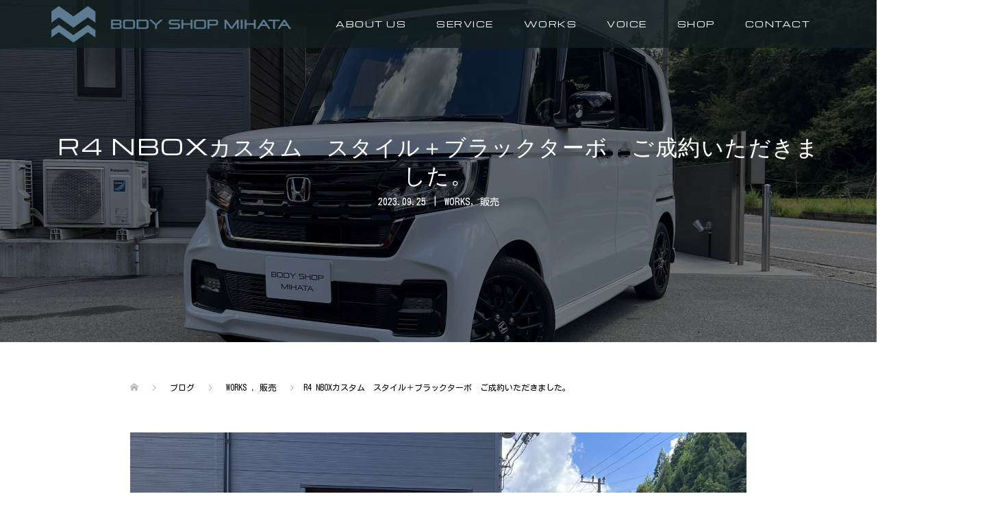

--- FILE ---
content_type: text/html; charset=UTF-8
request_url: https://www.bodyshop-mihata.com/2023/09/25/r4-nbox%E3%82%AB%E3%82%B9%E3%82%BF%E3%83%A0%E3%80%80%E3%82%B9%E3%82%BF%E3%82%A4%E3%83%AB%EF%BC%8B%E3%83%96%E3%83%A9%E3%83%83%E3%82%AF%E3%82%BF%E3%83%BC%E3%83%9C%E3%80%80%E3%81%94%E6%88%90%E7%B4%84/
body_size: 16217
content:
<!DOCTYPE html>
<html lang="ja">
<head>
<meta charset="UTF-8">
	<title>姫路市の自動車修理・鈑金・塗装・コーティング・車検ならボデーショップミハタ｜R4 NBOXカスタム　スタイル＋ブラックターボ　ご成約いただきました。</title>
	<meta name="description" itemprop="description" content="姫路市安富にある自動車修理・鈑金・塗装・コーティング会社、ボデーショップミハタ。宍粟市、神崎郡にも多数お客様がいらっしゃいます。R4 NBOXカスタム　スタイル＋ブラックターボ　ご成約いただきました。に関するページです。" />

	<meta name="keywords" itemprop="keywords" content="ボデーショップミハタ,自動車修理,板金,塗装,コーティング,車検,整備,新車,中古車,姫路,R4 NBOXカスタム　スタイル＋ブラックターボ　ご成約いただきました。" />		
<meta name="viewport" content="width=device-width">
<!-- Global site tag (gtag.js) - Google Analytics -->
<script async src="https://www.googletagmanager.com/gtag/js?id=UA-158389482-1"></script>
<script>
  window.dataLayer = window.dataLayer || [];
  function gtag(){dataLayer.push(arguments);}
  gtag('js', new Date());

  gtag('config', 'UA-158389482-1');
</script>
<link href="https://fonts.googleapis.com/css?family=Michroma&display=swap" rel="stylesheet">
<link href="https://fonts.googleapis.com/css?family=Kosugi+Maru&display=swap" rel="stylesheet">
<meta name='robots' content='max-image-preview:large' />
<link rel='dns-prefetch' href='//www.google.com' />
<link rel="alternate" type="application/rss+xml" title="ボデーショップミハタ &raquo; R4 NBOXカスタム　スタイル＋ブラックターボ　ご成約いただきました。 のコメントのフィード" href="https://www.bodyshop-mihata.com/2023/09/25/r4-nbox%e3%82%ab%e3%82%b9%e3%82%bf%e3%83%a0%e3%80%80%e3%82%b9%e3%82%bf%e3%82%a4%e3%83%ab%ef%bc%8b%e3%83%96%e3%83%a9%e3%83%83%e3%82%af%e3%82%bf%e3%83%bc%e3%83%9c%e3%80%80%e3%81%94%e6%88%90%e7%b4%84/feed/" />
<link rel="alternate" title="oEmbed (JSON)" type="application/json+oembed" href="https://www.bodyshop-mihata.com/wp-json/oembed/1.0/embed?url=https%3A%2F%2Fwww.bodyshop-mihata.com%2F2023%2F09%2F25%2Fr4-nbox%25e3%2582%25ab%25e3%2582%25b9%25e3%2582%25bf%25e3%2583%25a0%25e3%2580%2580%25e3%2582%25b9%25e3%2582%25bf%25e3%2582%25a4%25e3%2583%25ab%25ef%25bc%258b%25e3%2583%2596%25e3%2583%25a9%25e3%2583%2583%25e3%2582%25af%25e3%2582%25bf%25e3%2583%25bc%25e3%2583%259c%25e3%2580%2580%25e3%2581%2594%25e6%2588%2590%25e7%25b4%2584%2F" />
<link rel="alternate" title="oEmbed (XML)" type="text/xml+oembed" href="https://www.bodyshop-mihata.com/wp-json/oembed/1.0/embed?url=https%3A%2F%2Fwww.bodyshop-mihata.com%2F2023%2F09%2F25%2Fr4-nbox%25e3%2582%25ab%25e3%2582%25b9%25e3%2582%25bf%25e3%2583%25a0%25e3%2580%2580%25e3%2582%25b9%25e3%2582%25bf%25e3%2582%25a4%25e3%2583%25ab%25ef%25bc%258b%25e3%2583%2596%25e3%2583%25a9%25e3%2583%2583%25e3%2582%25af%25e3%2582%25bf%25e3%2583%25bc%25e3%2583%259c%25e3%2580%2580%25e3%2581%2594%25e6%2588%2590%25e7%25b4%2584%2F&#038;format=xml" />
<style id='wp-img-auto-sizes-contain-inline-css' type='text/css'>
img:is([sizes=auto i],[sizes^="auto," i]){contain-intrinsic-size:3000px 1500px}
/*# sourceURL=wp-img-auto-sizes-contain-inline-css */
</style>
<style id='wp-emoji-styles-inline-css' type='text/css'>

	img.wp-smiley, img.emoji {
		display: inline !important;
		border: none !important;
		box-shadow: none !important;
		height: 1em !important;
		width: 1em !important;
		margin: 0 0.07em !important;
		vertical-align: -0.1em !important;
		background: none !important;
		padding: 0 !important;
	}
/*# sourceURL=wp-emoji-styles-inline-css */
</style>
<style id='wp-block-library-inline-css' type='text/css'>
:root{--wp-block-synced-color:#7a00df;--wp-block-synced-color--rgb:122,0,223;--wp-bound-block-color:var(--wp-block-synced-color);--wp-editor-canvas-background:#ddd;--wp-admin-theme-color:#007cba;--wp-admin-theme-color--rgb:0,124,186;--wp-admin-theme-color-darker-10:#006ba1;--wp-admin-theme-color-darker-10--rgb:0,107,160.5;--wp-admin-theme-color-darker-20:#005a87;--wp-admin-theme-color-darker-20--rgb:0,90,135;--wp-admin-border-width-focus:2px}@media (min-resolution:192dpi){:root{--wp-admin-border-width-focus:1.5px}}.wp-element-button{cursor:pointer}:root .has-very-light-gray-background-color{background-color:#eee}:root .has-very-dark-gray-background-color{background-color:#313131}:root .has-very-light-gray-color{color:#eee}:root .has-very-dark-gray-color{color:#313131}:root .has-vivid-green-cyan-to-vivid-cyan-blue-gradient-background{background:linear-gradient(135deg,#00d084,#0693e3)}:root .has-purple-crush-gradient-background{background:linear-gradient(135deg,#34e2e4,#4721fb 50%,#ab1dfe)}:root .has-hazy-dawn-gradient-background{background:linear-gradient(135deg,#faaca8,#dad0ec)}:root .has-subdued-olive-gradient-background{background:linear-gradient(135deg,#fafae1,#67a671)}:root .has-atomic-cream-gradient-background{background:linear-gradient(135deg,#fdd79a,#004a59)}:root .has-nightshade-gradient-background{background:linear-gradient(135deg,#330968,#31cdcf)}:root .has-midnight-gradient-background{background:linear-gradient(135deg,#020381,#2874fc)}:root{--wp--preset--font-size--normal:16px;--wp--preset--font-size--huge:42px}.has-regular-font-size{font-size:1em}.has-larger-font-size{font-size:2.625em}.has-normal-font-size{font-size:var(--wp--preset--font-size--normal)}.has-huge-font-size{font-size:var(--wp--preset--font-size--huge)}.has-text-align-center{text-align:center}.has-text-align-left{text-align:left}.has-text-align-right{text-align:right}.has-fit-text{white-space:nowrap!important}#end-resizable-editor-section{display:none}.aligncenter{clear:both}.items-justified-left{justify-content:flex-start}.items-justified-center{justify-content:center}.items-justified-right{justify-content:flex-end}.items-justified-space-between{justify-content:space-between}.screen-reader-text{border:0;clip-path:inset(50%);height:1px;margin:-1px;overflow:hidden;padding:0;position:absolute;width:1px;word-wrap:normal!important}.screen-reader-text:focus{background-color:#ddd;clip-path:none;color:#444;display:block;font-size:1em;height:auto;left:5px;line-height:normal;padding:15px 23px 14px;text-decoration:none;top:5px;width:auto;z-index:100000}html :where(.has-border-color){border-style:solid}html :where([style*=border-top-color]){border-top-style:solid}html :where([style*=border-right-color]){border-right-style:solid}html :where([style*=border-bottom-color]){border-bottom-style:solid}html :where([style*=border-left-color]){border-left-style:solid}html :where([style*=border-width]){border-style:solid}html :where([style*=border-top-width]){border-top-style:solid}html :where([style*=border-right-width]){border-right-style:solid}html :where([style*=border-bottom-width]){border-bottom-style:solid}html :where([style*=border-left-width]){border-left-style:solid}html :where(img[class*=wp-image-]){height:auto;max-width:100%}:where(figure){margin:0 0 1em}html :where(.is-position-sticky){--wp-admin--admin-bar--position-offset:var(--wp-admin--admin-bar--height,0px)}@media screen and (max-width:600px){html :where(.is-position-sticky){--wp-admin--admin-bar--position-offset:0px}}

/*# sourceURL=wp-block-library-inline-css */
</style><style id='wp-block-image-inline-css' type='text/css'>
.wp-block-image>a,.wp-block-image>figure>a{display:inline-block}.wp-block-image img{box-sizing:border-box;height:auto;max-width:100%;vertical-align:bottom}@media not (prefers-reduced-motion){.wp-block-image img.hide{visibility:hidden}.wp-block-image img.show{animation:show-content-image .4s}}.wp-block-image[style*=border-radius] img,.wp-block-image[style*=border-radius]>a{border-radius:inherit}.wp-block-image.has-custom-border img{box-sizing:border-box}.wp-block-image.aligncenter{text-align:center}.wp-block-image.alignfull>a,.wp-block-image.alignwide>a{width:100%}.wp-block-image.alignfull img,.wp-block-image.alignwide img{height:auto;width:100%}.wp-block-image .aligncenter,.wp-block-image .alignleft,.wp-block-image .alignright,.wp-block-image.aligncenter,.wp-block-image.alignleft,.wp-block-image.alignright{display:table}.wp-block-image .aligncenter>figcaption,.wp-block-image .alignleft>figcaption,.wp-block-image .alignright>figcaption,.wp-block-image.aligncenter>figcaption,.wp-block-image.alignleft>figcaption,.wp-block-image.alignright>figcaption{caption-side:bottom;display:table-caption}.wp-block-image .alignleft{float:left;margin:.5em 1em .5em 0}.wp-block-image .alignright{float:right;margin:.5em 0 .5em 1em}.wp-block-image .aligncenter{margin-left:auto;margin-right:auto}.wp-block-image :where(figcaption){margin-bottom:1em;margin-top:.5em}.wp-block-image.is-style-circle-mask img{border-radius:9999px}@supports ((-webkit-mask-image:none) or (mask-image:none)) or (-webkit-mask-image:none){.wp-block-image.is-style-circle-mask img{border-radius:0;-webkit-mask-image:url('data:image/svg+xml;utf8,<svg viewBox="0 0 100 100" xmlns="http://www.w3.org/2000/svg"><circle cx="50" cy="50" r="50"/></svg>');mask-image:url('data:image/svg+xml;utf8,<svg viewBox="0 0 100 100" xmlns="http://www.w3.org/2000/svg"><circle cx="50" cy="50" r="50"/></svg>');mask-mode:alpha;-webkit-mask-position:center;mask-position:center;-webkit-mask-repeat:no-repeat;mask-repeat:no-repeat;-webkit-mask-size:contain;mask-size:contain}}:root :where(.wp-block-image.is-style-rounded img,.wp-block-image .is-style-rounded img){border-radius:9999px}.wp-block-image figure{margin:0}.wp-lightbox-container{display:flex;flex-direction:column;position:relative}.wp-lightbox-container img{cursor:zoom-in}.wp-lightbox-container img:hover+button{opacity:1}.wp-lightbox-container button{align-items:center;backdrop-filter:blur(16px) saturate(180%);background-color:#5a5a5a40;border:none;border-radius:4px;cursor:zoom-in;display:flex;height:20px;justify-content:center;opacity:0;padding:0;position:absolute;right:16px;text-align:center;top:16px;width:20px;z-index:100}@media not (prefers-reduced-motion){.wp-lightbox-container button{transition:opacity .2s ease}}.wp-lightbox-container button:focus-visible{outline:3px auto #5a5a5a40;outline:3px auto -webkit-focus-ring-color;outline-offset:3px}.wp-lightbox-container button:hover{cursor:pointer;opacity:1}.wp-lightbox-container button:focus{opacity:1}.wp-lightbox-container button:focus,.wp-lightbox-container button:hover,.wp-lightbox-container button:not(:hover):not(:active):not(.has-background){background-color:#5a5a5a40;border:none}.wp-lightbox-overlay{box-sizing:border-box;cursor:zoom-out;height:100vh;left:0;overflow:hidden;position:fixed;top:0;visibility:hidden;width:100%;z-index:100000}.wp-lightbox-overlay .close-button{align-items:center;cursor:pointer;display:flex;justify-content:center;min-height:40px;min-width:40px;padding:0;position:absolute;right:calc(env(safe-area-inset-right) + 16px);top:calc(env(safe-area-inset-top) + 16px);z-index:5000000}.wp-lightbox-overlay .close-button:focus,.wp-lightbox-overlay .close-button:hover,.wp-lightbox-overlay .close-button:not(:hover):not(:active):not(.has-background){background:none;border:none}.wp-lightbox-overlay .lightbox-image-container{height:var(--wp--lightbox-container-height);left:50%;overflow:hidden;position:absolute;top:50%;transform:translate(-50%,-50%);transform-origin:top left;width:var(--wp--lightbox-container-width);z-index:9999999999}.wp-lightbox-overlay .wp-block-image{align-items:center;box-sizing:border-box;display:flex;height:100%;justify-content:center;margin:0;position:relative;transform-origin:0 0;width:100%;z-index:3000000}.wp-lightbox-overlay .wp-block-image img{height:var(--wp--lightbox-image-height);min-height:var(--wp--lightbox-image-height);min-width:var(--wp--lightbox-image-width);width:var(--wp--lightbox-image-width)}.wp-lightbox-overlay .wp-block-image figcaption{display:none}.wp-lightbox-overlay button{background:none;border:none}.wp-lightbox-overlay .scrim{background-color:#fff;height:100%;opacity:.9;position:absolute;width:100%;z-index:2000000}.wp-lightbox-overlay.active{visibility:visible}@media not (prefers-reduced-motion){.wp-lightbox-overlay.active{animation:turn-on-visibility .25s both}.wp-lightbox-overlay.active img{animation:turn-on-visibility .35s both}.wp-lightbox-overlay.show-closing-animation:not(.active){animation:turn-off-visibility .35s both}.wp-lightbox-overlay.show-closing-animation:not(.active) img{animation:turn-off-visibility .25s both}.wp-lightbox-overlay.zoom.active{animation:none;opacity:1;visibility:visible}.wp-lightbox-overlay.zoom.active .lightbox-image-container{animation:lightbox-zoom-in .4s}.wp-lightbox-overlay.zoom.active .lightbox-image-container img{animation:none}.wp-lightbox-overlay.zoom.active .scrim{animation:turn-on-visibility .4s forwards}.wp-lightbox-overlay.zoom.show-closing-animation:not(.active){animation:none}.wp-lightbox-overlay.zoom.show-closing-animation:not(.active) .lightbox-image-container{animation:lightbox-zoom-out .4s}.wp-lightbox-overlay.zoom.show-closing-animation:not(.active) .lightbox-image-container img{animation:none}.wp-lightbox-overlay.zoom.show-closing-animation:not(.active) .scrim{animation:turn-off-visibility .4s forwards}}@keyframes show-content-image{0%{visibility:hidden}99%{visibility:hidden}to{visibility:visible}}@keyframes turn-on-visibility{0%{opacity:0}to{opacity:1}}@keyframes turn-off-visibility{0%{opacity:1;visibility:visible}99%{opacity:0;visibility:visible}to{opacity:0;visibility:hidden}}@keyframes lightbox-zoom-in{0%{transform:translate(calc((-100vw + var(--wp--lightbox-scrollbar-width))/2 + var(--wp--lightbox-initial-left-position)),calc(-50vh + var(--wp--lightbox-initial-top-position))) scale(var(--wp--lightbox-scale))}to{transform:translate(-50%,-50%) scale(1)}}@keyframes lightbox-zoom-out{0%{transform:translate(-50%,-50%) scale(1);visibility:visible}99%{visibility:visible}to{transform:translate(calc((-100vw + var(--wp--lightbox-scrollbar-width))/2 + var(--wp--lightbox-initial-left-position)),calc(-50vh + var(--wp--lightbox-initial-top-position))) scale(var(--wp--lightbox-scale));visibility:hidden}}
/*# sourceURL=https://www.bodyshop-mihata.com/wp/wp-includes/blocks/image/style.min.css */
</style>
<style id='wp-block-paragraph-inline-css' type='text/css'>
.is-small-text{font-size:.875em}.is-regular-text{font-size:1em}.is-large-text{font-size:2.25em}.is-larger-text{font-size:3em}.has-drop-cap:not(:focus):first-letter{float:left;font-size:8.4em;font-style:normal;font-weight:100;line-height:.68;margin:.05em .1em 0 0;text-transform:uppercase}body.rtl .has-drop-cap:not(:focus):first-letter{float:none;margin-left:.1em}p.has-drop-cap.has-background{overflow:hidden}:root :where(p.has-background){padding:1.25em 2.375em}:where(p.has-text-color:not(.has-link-color)) a{color:inherit}p.has-text-align-left[style*="writing-mode:vertical-lr"],p.has-text-align-right[style*="writing-mode:vertical-rl"]{rotate:180deg}
/*# sourceURL=https://www.bodyshop-mihata.com/wp/wp-includes/blocks/paragraph/style.min.css */
</style>
<style id='global-styles-inline-css' type='text/css'>
:root{--wp--preset--aspect-ratio--square: 1;--wp--preset--aspect-ratio--4-3: 4/3;--wp--preset--aspect-ratio--3-4: 3/4;--wp--preset--aspect-ratio--3-2: 3/2;--wp--preset--aspect-ratio--2-3: 2/3;--wp--preset--aspect-ratio--16-9: 16/9;--wp--preset--aspect-ratio--9-16: 9/16;--wp--preset--color--black: #000000;--wp--preset--color--cyan-bluish-gray: #abb8c3;--wp--preset--color--white: #ffffff;--wp--preset--color--pale-pink: #f78da7;--wp--preset--color--vivid-red: #cf2e2e;--wp--preset--color--luminous-vivid-orange: #ff6900;--wp--preset--color--luminous-vivid-amber: #fcb900;--wp--preset--color--light-green-cyan: #7bdcb5;--wp--preset--color--vivid-green-cyan: #00d084;--wp--preset--color--pale-cyan-blue: #8ed1fc;--wp--preset--color--vivid-cyan-blue: #0693e3;--wp--preset--color--vivid-purple: #9b51e0;--wp--preset--gradient--vivid-cyan-blue-to-vivid-purple: linear-gradient(135deg,rgb(6,147,227) 0%,rgb(155,81,224) 100%);--wp--preset--gradient--light-green-cyan-to-vivid-green-cyan: linear-gradient(135deg,rgb(122,220,180) 0%,rgb(0,208,130) 100%);--wp--preset--gradient--luminous-vivid-amber-to-luminous-vivid-orange: linear-gradient(135deg,rgb(252,185,0) 0%,rgb(255,105,0) 100%);--wp--preset--gradient--luminous-vivid-orange-to-vivid-red: linear-gradient(135deg,rgb(255,105,0) 0%,rgb(207,46,46) 100%);--wp--preset--gradient--very-light-gray-to-cyan-bluish-gray: linear-gradient(135deg,rgb(238,238,238) 0%,rgb(169,184,195) 100%);--wp--preset--gradient--cool-to-warm-spectrum: linear-gradient(135deg,rgb(74,234,220) 0%,rgb(151,120,209) 20%,rgb(207,42,186) 40%,rgb(238,44,130) 60%,rgb(251,105,98) 80%,rgb(254,248,76) 100%);--wp--preset--gradient--blush-light-purple: linear-gradient(135deg,rgb(255,206,236) 0%,rgb(152,150,240) 100%);--wp--preset--gradient--blush-bordeaux: linear-gradient(135deg,rgb(254,205,165) 0%,rgb(254,45,45) 50%,rgb(107,0,62) 100%);--wp--preset--gradient--luminous-dusk: linear-gradient(135deg,rgb(255,203,112) 0%,rgb(199,81,192) 50%,rgb(65,88,208) 100%);--wp--preset--gradient--pale-ocean: linear-gradient(135deg,rgb(255,245,203) 0%,rgb(182,227,212) 50%,rgb(51,167,181) 100%);--wp--preset--gradient--electric-grass: linear-gradient(135deg,rgb(202,248,128) 0%,rgb(113,206,126) 100%);--wp--preset--gradient--midnight: linear-gradient(135deg,rgb(2,3,129) 0%,rgb(40,116,252) 100%);--wp--preset--font-size--small: 13px;--wp--preset--font-size--medium: 20px;--wp--preset--font-size--large: 36px;--wp--preset--font-size--x-large: 42px;--wp--preset--spacing--20: 0.44rem;--wp--preset--spacing--30: 0.67rem;--wp--preset--spacing--40: 1rem;--wp--preset--spacing--50: 1.5rem;--wp--preset--spacing--60: 2.25rem;--wp--preset--spacing--70: 3.38rem;--wp--preset--spacing--80: 5.06rem;--wp--preset--shadow--natural: 6px 6px 9px rgba(0, 0, 0, 0.2);--wp--preset--shadow--deep: 12px 12px 50px rgba(0, 0, 0, 0.4);--wp--preset--shadow--sharp: 6px 6px 0px rgba(0, 0, 0, 0.2);--wp--preset--shadow--outlined: 6px 6px 0px -3px rgb(255, 255, 255), 6px 6px rgb(0, 0, 0);--wp--preset--shadow--crisp: 6px 6px 0px rgb(0, 0, 0);}:where(.is-layout-flex){gap: 0.5em;}:where(.is-layout-grid){gap: 0.5em;}body .is-layout-flex{display: flex;}.is-layout-flex{flex-wrap: wrap;align-items: center;}.is-layout-flex > :is(*, div){margin: 0;}body .is-layout-grid{display: grid;}.is-layout-grid > :is(*, div){margin: 0;}:where(.wp-block-columns.is-layout-flex){gap: 2em;}:where(.wp-block-columns.is-layout-grid){gap: 2em;}:where(.wp-block-post-template.is-layout-flex){gap: 1.25em;}:where(.wp-block-post-template.is-layout-grid){gap: 1.25em;}.has-black-color{color: var(--wp--preset--color--black) !important;}.has-cyan-bluish-gray-color{color: var(--wp--preset--color--cyan-bluish-gray) !important;}.has-white-color{color: var(--wp--preset--color--white) !important;}.has-pale-pink-color{color: var(--wp--preset--color--pale-pink) !important;}.has-vivid-red-color{color: var(--wp--preset--color--vivid-red) !important;}.has-luminous-vivid-orange-color{color: var(--wp--preset--color--luminous-vivid-orange) !important;}.has-luminous-vivid-amber-color{color: var(--wp--preset--color--luminous-vivid-amber) !important;}.has-light-green-cyan-color{color: var(--wp--preset--color--light-green-cyan) !important;}.has-vivid-green-cyan-color{color: var(--wp--preset--color--vivid-green-cyan) !important;}.has-pale-cyan-blue-color{color: var(--wp--preset--color--pale-cyan-blue) !important;}.has-vivid-cyan-blue-color{color: var(--wp--preset--color--vivid-cyan-blue) !important;}.has-vivid-purple-color{color: var(--wp--preset--color--vivid-purple) !important;}.has-black-background-color{background-color: var(--wp--preset--color--black) !important;}.has-cyan-bluish-gray-background-color{background-color: var(--wp--preset--color--cyan-bluish-gray) !important;}.has-white-background-color{background-color: var(--wp--preset--color--white) !important;}.has-pale-pink-background-color{background-color: var(--wp--preset--color--pale-pink) !important;}.has-vivid-red-background-color{background-color: var(--wp--preset--color--vivid-red) !important;}.has-luminous-vivid-orange-background-color{background-color: var(--wp--preset--color--luminous-vivid-orange) !important;}.has-luminous-vivid-amber-background-color{background-color: var(--wp--preset--color--luminous-vivid-amber) !important;}.has-light-green-cyan-background-color{background-color: var(--wp--preset--color--light-green-cyan) !important;}.has-vivid-green-cyan-background-color{background-color: var(--wp--preset--color--vivid-green-cyan) !important;}.has-pale-cyan-blue-background-color{background-color: var(--wp--preset--color--pale-cyan-blue) !important;}.has-vivid-cyan-blue-background-color{background-color: var(--wp--preset--color--vivid-cyan-blue) !important;}.has-vivid-purple-background-color{background-color: var(--wp--preset--color--vivid-purple) !important;}.has-black-border-color{border-color: var(--wp--preset--color--black) !important;}.has-cyan-bluish-gray-border-color{border-color: var(--wp--preset--color--cyan-bluish-gray) !important;}.has-white-border-color{border-color: var(--wp--preset--color--white) !important;}.has-pale-pink-border-color{border-color: var(--wp--preset--color--pale-pink) !important;}.has-vivid-red-border-color{border-color: var(--wp--preset--color--vivid-red) !important;}.has-luminous-vivid-orange-border-color{border-color: var(--wp--preset--color--luminous-vivid-orange) !important;}.has-luminous-vivid-amber-border-color{border-color: var(--wp--preset--color--luminous-vivid-amber) !important;}.has-light-green-cyan-border-color{border-color: var(--wp--preset--color--light-green-cyan) !important;}.has-vivid-green-cyan-border-color{border-color: var(--wp--preset--color--vivid-green-cyan) !important;}.has-pale-cyan-blue-border-color{border-color: var(--wp--preset--color--pale-cyan-blue) !important;}.has-vivid-cyan-blue-border-color{border-color: var(--wp--preset--color--vivid-cyan-blue) !important;}.has-vivid-purple-border-color{border-color: var(--wp--preset--color--vivid-purple) !important;}.has-vivid-cyan-blue-to-vivid-purple-gradient-background{background: var(--wp--preset--gradient--vivid-cyan-blue-to-vivid-purple) !important;}.has-light-green-cyan-to-vivid-green-cyan-gradient-background{background: var(--wp--preset--gradient--light-green-cyan-to-vivid-green-cyan) !important;}.has-luminous-vivid-amber-to-luminous-vivid-orange-gradient-background{background: var(--wp--preset--gradient--luminous-vivid-amber-to-luminous-vivid-orange) !important;}.has-luminous-vivid-orange-to-vivid-red-gradient-background{background: var(--wp--preset--gradient--luminous-vivid-orange-to-vivid-red) !important;}.has-very-light-gray-to-cyan-bluish-gray-gradient-background{background: var(--wp--preset--gradient--very-light-gray-to-cyan-bluish-gray) !important;}.has-cool-to-warm-spectrum-gradient-background{background: var(--wp--preset--gradient--cool-to-warm-spectrum) !important;}.has-blush-light-purple-gradient-background{background: var(--wp--preset--gradient--blush-light-purple) !important;}.has-blush-bordeaux-gradient-background{background: var(--wp--preset--gradient--blush-bordeaux) !important;}.has-luminous-dusk-gradient-background{background: var(--wp--preset--gradient--luminous-dusk) !important;}.has-pale-ocean-gradient-background{background: var(--wp--preset--gradient--pale-ocean) !important;}.has-electric-grass-gradient-background{background: var(--wp--preset--gradient--electric-grass) !important;}.has-midnight-gradient-background{background: var(--wp--preset--gradient--midnight) !important;}.has-small-font-size{font-size: var(--wp--preset--font-size--small) !important;}.has-medium-font-size{font-size: var(--wp--preset--font-size--medium) !important;}.has-large-font-size{font-size: var(--wp--preset--font-size--large) !important;}.has-x-large-font-size{font-size: var(--wp--preset--font-size--x-large) !important;}
/*# sourceURL=global-styles-inline-css */
</style>

<style id='classic-theme-styles-inline-css' type='text/css'>
/*! This file is auto-generated */
.wp-block-button__link{color:#fff;background-color:#32373c;border-radius:9999px;box-shadow:none;text-decoration:none;padding:calc(.667em + 2px) calc(1.333em + 2px);font-size:1.125em}.wp-block-file__button{background:#32373c;color:#fff;text-decoration:none}
/*# sourceURL=/wp-includes/css/classic-themes.min.css */
</style>
<link rel='stylesheet' id='contact-form-7-css' href='https://www.bodyshop-mihata.com/wp/wp-content/plugins/contact-form-7/includes/css/styles.css?ver=5.5.3' type='text/css' media='all' />
<link rel='stylesheet' id='oops-slick-css' href='https://www.bodyshop-mihata.com/wp/wp-content/themes/bodyshop/css/slick.min.css?ver=6.9' type='text/css' media='all' />
<link rel='stylesheet' id='oops-slick-theme-css' href='https://www.bodyshop-mihata.com/wp/wp-content/themes/bodyshop/css/slick-theme.min.css?ver=6.9' type='text/css' media='all' />
<link rel='stylesheet' id='oops-style-css' href='https://www.bodyshop-mihata.com/wp/wp-content/themes/bodyshop/style.css?ver=1.1.4' type='text/css' media='all' />
<link rel='stylesheet' id='oops-responsive-css' href='https://www.bodyshop-mihata.com/wp/wp-content/themes/bodyshop/responsive.min.css?ver=1.1.4' type='text/css' media='all' />
<script type="text/javascript" src="https://www.bodyshop-mihata.com/wp/wp-includes/js/jquery/jquery.min.js?ver=3.7.1" id="jquery-core-js"></script>
<script type="text/javascript" src="https://www.bodyshop-mihata.com/wp/wp-includes/js/jquery/jquery-migrate.min.js?ver=3.4.1" id="jquery-migrate-js"></script>
<link rel="https://api.w.org/" href="https://www.bodyshop-mihata.com/wp-json/" /><link rel="alternate" title="JSON" type="application/json" href="https://www.bodyshop-mihata.com/wp-json/wp/v2/posts/3149" /><link rel="EditURI" type="application/rsd+xml" title="RSD" href="https://www.bodyshop-mihata.com/wp/xmlrpc.php?rsd" />
<meta name="generator" content="WordPress 6.9" />
<link rel="canonical" href="https://www.bodyshop-mihata.com/2023/09/25/r4-nbox%e3%82%ab%e3%82%b9%e3%82%bf%e3%83%a0%e3%80%80%e3%82%b9%e3%82%bf%e3%82%a4%e3%83%ab%ef%bc%8b%e3%83%96%e3%83%a9%e3%83%83%e3%82%af%e3%82%bf%e3%83%bc%e3%83%9c%e3%80%80%e3%81%94%e6%88%90%e7%b4%84/" />
<link rel='shortlink' href='https://www.bodyshop-mihata.com/?p=3149' />
<style>
.p-cta--1::before { background: #000000; opacity: 0.5; }
.p-cta--1 .p-cta__btn { background: #ff8000; }
.p-cta--1 .p-cta__btn:hover { background: #444444; }
.p-cta--2::before { background: #000000; opacity: 0.5; }
.p-cta--2 .p-cta__btn { background: #ff8000; }
.p-cta--2 .p-cta__btn:hover { background: #444444; }
.p-cta--3::before { background: #000000; opacity: 0.5; }
.p-cta--3 .p-cta__btn { background: #ff8000; }
.p-cta--3 .p-cta__btn:hover { background: #444444; }
</style>
<style>
.p-footer-cta--1 .p-footer-cta__inner { background: rgba( 0, 0, 0, 1); }
.p-footer-cta--1 .p-footer-cta__btn { background: #ff8000; }
.p-footer-cta--1 .p-footer-cta__btn:hover { background: #444444; }
.p-footer-cta--2 .p-footer-cta__inner { background: rgba( 0, 0, 0, 1); }
.p-footer-cta--2 .p-footer-cta__btn { background: #ff8000; }
.p-footer-cta--2 .p-footer-cta__btn:hover { background: #444444; }
.p-footer-cta--3 .p-footer-cta__inner { background: rgba( 0, 0, 0, 1); }
.p-footer-cta--3 .p-footer-cta__btn { background: #ff8000; }
.p-footer-cta--3 .p-footer-cta__btn:hover { background: #444444; }
</style>
<style>
/* Primary color */
.p-global-nav .sub-menu a, .p-news-ticker, .p-widget-dropdown, .p-widget-dropdown select, .p-headline, .p-latest-news__title, .l-footer, .p-menu-button.is-active { background: #57768a; }

/* Secondary color */
.p-global-nav .sub-menu li a:hover, .p-widget-search__submit:hover, .p-button, .p-review__button:hover, .p-pager__item a:hover, .c-comment__form-submit:hover { background: #57768a; }
.l-header--large .p-global-nav > li > a:hover, .l-header--large.is-active .p-global-nav > li > a:hover, .p-global-nav > .current-menu-item > a, .p-global-nav > li > a:hover, .p-global-nav .current-menu-item > a .p-widget-list a:hover, .p-news-ticker__item-date { color: #57768a; }

/* Tertiary color */
.p-button:hover, .slick-dots li.slick-active, .slick-dots li:hover { background: #000000; }
.p-article01__title a:hover, .p-article01__category a:hover, .p-footer-blog__archive-link:hover, .p-footer-nav a:hover, .p-social-nav__item a:hover, .p-index-content07__archive-link:hover, .p-news-ticker__archive-link:hover { color: #000000; }

/* font type */
body { font-family: "Segoe UI", Verdana, "游ゴシック", YuGothic, "Hiragino Kaku Gothic ProN", Meiryo, sans-serif; }

/* headline font type */
.p-index-slider__item-catch, .p-index-content01__catch, .p-index-content02__item-catch, .p-showcase__catch, .p-index-content04__catch, .p-index-content06__item-catch, .p-index-content07__catch, .p-index-content09__catch, .p-footer-blog__catch, .p-article01__title, .p-page-header__title, .p-headline, .p-article02__title, .p-latest-news__title h2, .p-review__name, .p-review-header__title, #js-header-video .caption .title, #js-header-youtube .caption .title {
font-family: "Times New Roman", "游明朝", "Yu Mincho", "游明朝体", "YuMincho", "ヒラギノ明朝 Pro W3", "Hiragino Mincho Pro", "HiraMinProN-W3", "HGS明朝E", "ＭＳ Ｐ明朝", "MS PMincho", serif; font-weight: 500;
}

.p-index-slider__item:nth-child(1) .p-button { background: #ff8000; color: #000000; }
.p-index-slider__item:nth-child(1) .p-button:hover { background: #e37100; color: #ffffff; }
.p-index-slider__item:nth-child(2) .p-button { background: #ff8000; color: #000000; }
.p-index-slider__item:nth-child(2) .p-button:hover { background: #e37100; color: #ffffff; }
.p-index-slider__item:nth-child(3) .p-button { background: #ff8000; color: #000000; }
.p-index-slider__item:nth-child(3) .p-button:hover { background: #e37100; color: #ffffff; }
/* load */
@-webkit-keyframes loading-square-loader {
  0% { box-shadow: 16px -8px rgba(87, 118, 138, 0), 32px 0 rgba(87, 118, 138, 0), 0 -16px rgba(87, 118, 138, 0), 16px -16px rgba(87, 118, 138, 0), 32px -16px rgba(87, 118, 138, 0), 0 -32px rgba(87, 118, 138, 0), 16px -32px rgba(87, 118, 138, 0), 32px -32px rgba(242, 205, 123, 0); }
  5% { box-shadow: 16px -8px rgba(87, 118, 138, 0), 32px 0 rgba(87, 118, 138, 0), 0 -16px rgba(87, 118, 138, 0), 16px -16px rgba(87, 118, 138, 0), 32px -16px rgba(87, 118, 138, 0), 0 -32px rgba(87, 118, 138, 0), 16px -32px rgba(87, 118, 138, 0), 32px -32px rgba(242, 205, 123, 0); }
  10% { box-shadow: 16px 0 rgba(87, 118, 138, 1), 32px -8px rgba(87, 118, 138, 0), 0 -16px rgba(87, 118, 138, 0), 16px -16px rgba(87, 118, 138, 0), 32px -16px rgba(87, 118, 138, 0), 0 -32px rgba(87, 118, 138, 0), 16px -32px rgba(87, 118, 138, 0), 32px -32px rgba(242, 205, 123, 0); }
  15% { box-shadow: 16px 0 rgba(87, 118, 138, 1), 32px 0 rgba(87, 118, 138, 1), 0 -24px rgba(87, 118, 138, 0), 16px -16px rgba(87, 118, 138, 0), 32px -16px rgba(87, 118, 138, 0), 0 -32px rgba(87, 118, 138, 0), 16px -32px rgba(87, 118, 138, 0), 32px -32px rgba(242, 205, 123, 0); }
  20% { box-shadow: 16px 0 rgba(87, 118, 138, 1), 32px 0 rgba(87, 118, 138, 1), 0 -16px rgba(87, 118, 138, 1), 16px -24px rgba(87, 118, 138, 0), 32px -16px rgba(87, 118, 138, 0), 0 -32px rgba(87, 118, 138, 0), 16px -32px rgba(87, 118, 138, 0), 32px -32px rgba(242, 205, 123, 0); }
  25% { box-shadow: 16px 0 rgba(87, 118, 138, 1), 32px 0 rgba(87, 118, 138, 1), 0 -16px rgba(87, 118, 138, 1), 16px -16px rgba(87, 118, 138, 1), 32px -24px rgba(87, 118, 138, 0), 0 -32px rgba(87, 118, 138, 0), 16px -32px rgba(87, 118, 138, 0), 32px -32px rgba(242, 205, 123, 0); }
  30% { box-shadow: 16px 0 rgba(87, 118, 138, 1), 32px 0 rgba(87, 118, 138, 1), 0 -16px rgba(87, 118, 138, 1), 16px -16px rgba(87, 118, 138, 1), 32px -16px rgba(87, 118, 138, 1), 0 -50px rgba(87, 118, 138, 0), 16px -32px rgba(87, 118, 138, 0), 32px -32px rgba(242, 205, 123, 0); }
  35% { box-shadow: 16px 0 rgba(87, 118, 138, 1), 32px 0 rgba(87, 118, 138, 1), 0 -16px rgba(87, 118, 138, 1), 16px -16px rgba(87, 118, 138, 1), 32px -16px rgba(87, 118, 138, 1), 0 -32px rgba(87, 118, 138, 1), 16px -50px rgba(87, 118, 138, 0), 32px -32px rgba(242, 205, 123, 0); }
  40% { box-shadow: 16px 0 rgba(87, 118, 138, 1), 32px 0 rgba(87, 118, 138, 1), 0 -16px rgba(87, 118, 138, 1), 16px -16px rgba(87, 118, 138, 1), 32px -16px rgba(87, 118, 138, 1), 0 -32px rgba(87, 118, 138, 1), 16px -32px rgba(87, 118, 138, 1), 32px -50px rgba(242, 205, 123, 0); }
  45%, 55% { box-shadow: 16px 0 rgba(87, 118, 138, 1), 32px 0 rgba(87, 118, 138, 1), 0 -16px rgba(87, 118, 138, 1), 16px -16px rgba(87, 118, 138, 1), 32px -16px rgba(87, 118, 138, 1), 0 -32px rgba(87, 118, 138, 1), 16px -32px rgba(87, 118, 138, 1), 32px -32px rgba(87, 118, 138, 1); }
  60% { box-shadow: 16px 8px rgba(87, 118, 138, 0), 32px 0 rgba(87, 118, 138, 1), 0 -16px rgba(87, 118, 138, 1), 16px -16px rgba(87, 118, 138, 1), 32px -16px rgba(87, 118, 138, 1), 0 -32px rgba(87, 118, 138, 1), 16px -32px rgba(87, 118, 138, 1), 32px -32px rgba(87, 118, 138, 1); }
  65% { box-shadow: 16px 8px rgba(87, 118, 138, 0), 32px 8px rgba(87, 118, 138, 0), 0 -16px rgba(87, 118, 138, 1), 16px -16px rgba(87, 118, 138, 1), 32px -16px rgba(87, 118, 138, 1), 0 -32px rgba(87, 118, 138, 1), 16px -32px rgba(87, 118, 138, 1), 32px -32px rgba(87, 118, 138, 1); }
  70% { box-shadow: 16px 8px rgba(87, 118, 138, 0), 32px 8px rgba(87, 118, 138, 0), 0 -8px rgba(87, 118, 138, 0), 16px -16px rgba(87, 118, 138, 1), 32px -16px rgba(87, 118, 138, 1), 0 -32px rgba(87, 118, 138, 1), 16px -32px rgba(87, 118, 138, 1), 32px -32px rgba(87, 118, 138, 1); }
  75% { box-shadow: 16px 8px rgba(87, 118, 138, 0), 32px 8px rgba(87, 118, 138, 0), 0 -8px rgba(87, 118, 138, 0), 16px -8px rgba(87, 118, 138, 0), 32px -16px rgba(87, 118, 138, 1), 0 -32px rgba(87, 118, 138, 1), 16px -32px rgba(87, 118, 138, 1), 32px -32px rgba(87, 118, 138, 1); }
  80% { box-shadow: 16px 8px rgba(87, 118, 138, 0), 32px 8px rgba(87, 118, 138, 0), 0 -8px rgba(87, 118, 138, 0), 16px -8px rgba(87, 118, 138, 0), 32px -8px rgba(87, 118, 138, 0), 0 -32px rgba(87, 118, 138, 1), 16px -32px rgba(87, 118, 138, 1), 32px -32px rgba(87, 118, 138, 1); }
  85% { box-shadow: 16px 8px rgba(87, 118, 138, 0), 32px 8px rgba(87, 118, 138, 0), 0 -8px rgba(87, 118, 138, 0), 16px -8px rgba(87, 118, 138, 0), 32px -8px rgba(87, 118, 138, 0), 0 -24px rgba(87, 118, 138, 0), 16px -32px rgba(87, 118, 138, 1), 32px -32px rgba(87, 118, 138, 1); }
  90% { box-shadow: 16px 8px rgba(87, 118, 138, 0), 32px 8px rgba(87, 118, 138, 0), 0 -8px rgba(87, 118, 138, 0), 16px -8px rgba(87, 118, 138, 0), 32px -8px rgba(87, 118, 138, 0), 0 -24px rgba(87, 118, 138, 0), 16px -24px rgba(87, 118, 138, 0), 32px -32px rgba(87, 118, 138, 1); }
  95%, 100% { box-shadow: 16px 8px rgba(87, 118, 138, 0), 32px 8px rgba(87, 118, 138, 0), 0 -8px rgba(87, 118, 138, 0), 16px -8px rgba(87, 118, 138, 0), 32px -8px rgba(87, 118, 138, 0), 0 -24px rgba(87, 118, 138, 0), 16px -24px rgba(87, 118, 138, 0), 32px -24px rgba(87, 118, 138, 0); }
}
@keyframes loading-square-loader {
  0% { box-shadow: 16px -8px rgba(87, 118, 138, 0), 32px 0 rgba(87, 118, 138, 0), 0 -16px rgba(87, 118, 138, 0), 16px -16px rgba(87, 118, 138, 0), 32px -16px rgba(87, 118, 138, 0), 0 -32px rgba(87, 118, 138, 0), 16px -32px rgba(87, 118, 138, 0), 32px -32px rgba(242, 205, 123, 0); }
  5% { box-shadow: 16px -8px rgba(87, 118, 138, 0), 32px 0 rgba(87, 118, 138, 0), 0 -16px rgba(87, 118, 138, 0), 16px -16px rgba(87, 118, 138, 0), 32px -16px rgba(87, 118, 138, 0), 0 -32px rgba(87, 118, 138, 0), 16px -32px rgba(87, 118, 138, 0), 32px -32px rgba(242, 205, 123, 0); }
  10% { box-shadow: 16px 0 rgba(87, 118, 138, 1), 32px -8px rgba(87, 118, 138, 0), 0 -16px rgba(87, 118, 138, 0), 16px -16px rgba(87, 118, 138, 0), 32px -16px rgba(87, 118, 138, 0), 0 -32px rgba(87, 118, 138, 0), 16px -32px rgba(87, 118, 138, 0), 32px -32px rgba(242, 205, 123, 0); }
  15% { box-shadow: 16px 0 rgba(87, 118, 138, 1), 32px 0 rgba(87, 118, 138, 1), 0 -24px rgba(87, 118, 138, 0), 16px -16px rgba(87, 118, 138, 0), 32px -16px rgba(87, 118, 138, 0), 0 -32px rgba(87, 118, 138, 0), 16px -32px rgba(87, 118, 138, 0), 32px -32px rgba(242, 205, 123, 0); }
  20% { box-shadow: 16px 0 rgba(87, 118, 138, 1), 32px 0 rgba(87, 118, 138, 1), 0 -16px rgba(87, 118, 138, 1), 16px -24px rgba(87, 118, 138, 0), 32px -16px rgba(87, 118, 138, 0), 0 -32px rgba(87, 118, 138, 0), 16px -32px rgba(87, 118, 138, 0), 32px -32px rgba(242, 205, 123, 0); }
  25% { box-shadow: 16px 0 rgba(87, 118, 138, 1), 32px 0 rgba(87, 118, 138, 1), 0 -16px rgba(87, 118, 138, 1), 16px -16px rgba(87, 118, 138, 1), 32px -24px rgba(87, 118, 138, 0), 0 -32px rgba(87, 118, 138, 0), 16px -32px rgba(87, 118, 138, 0), 32px -32px rgba(242, 205, 123, 0); }
  30% { box-shadow: 16px 0 rgba(87, 118, 138, 1), 32px 0 rgba(87, 118, 138, 1), 0 -16px rgba(87, 118, 138, 1), 16px -16px rgba(87, 118, 138, 1), 32px -16px rgba(87, 118, 138, 1), 0 -50px rgba(87, 118, 138, 0), 16px -32px rgba(87, 118, 138, 0), 32px -32px rgba(242, 205, 123, 0); }
  35% { box-shadow: 16px 0 rgba(87, 118, 138, 1), 32px 0 rgba(87, 118, 138, 1), 0 -16px rgba(87, 118, 138, 1), 16px -16px rgba(87, 118, 138, 1), 32px -16px rgba(87, 118, 138, 1), 0 -32px rgba(87, 118, 138, 1), 16px -50px rgba(87, 118, 138, 0), 32px -32px rgba(242, 205, 123, 0); }
  40% { box-shadow: 16px 0 rgba(87, 118, 138, 1), 32px 0 rgba(87, 118, 138, 1), 0 -16px rgba(87, 118, 138, 1), 16px -16px rgba(87, 118, 138, 1), 32px -16px rgba(87, 118, 138, 1), 0 -32px rgba(87, 118, 138, 1), 16px -32px rgba(87, 118, 138, 1), 32px -50px rgba(242, 205, 123, 0); }
  45%, 55% { box-shadow: 16px 0 rgba(87, 118, 138, 1), 32px 0 rgba(87, 118, 138, 1), 0 -16px rgba(87, 118, 138, 1), 16px -16px rgba(87, 118, 138, 1), 32px -16px rgba(87, 118, 138, 1), 0 -32px rgba(87, 118, 138, 1), 16px -32px rgba(87, 118, 138, 1), 32px -32px rgba(87, 118, 138, 1); }
  60% { box-shadow: 16px 8px rgba(87, 118, 138, 0), 32px 0 rgba(87, 118, 138, 1), 0 -16px rgba(87, 118, 138, 1), 16px -16px rgba(87, 118, 138, 1), 32px -16px rgba(87, 118, 138, 1), 0 -32px rgba(87, 118, 138, 1), 16px -32px rgba(87, 118, 138, 1), 32px -32px rgba(87, 118, 138, 1); }
  65% { box-shadow: 16px 8px rgba(87, 118, 138, 0), 32px 8px rgba(87, 118, 138, 0), 0 -16px rgba(87, 118, 138, 1), 16px -16px rgba(87, 118, 138, 1), 32px -16px rgba(87, 118, 138, 1), 0 -32px rgba(87, 118, 138, 1), 16px -32px rgba(87, 118, 138, 1), 32px -32px rgba(87, 118, 138, 1); }
  70% { box-shadow: 16px 8px rgba(87, 118, 138, 0), 32px 8px rgba(87, 118, 138, 0), 0 -8px rgba(87, 118, 138, 0), 16px -16px rgba(87, 118, 138, 1), 32px -16px rgba(87, 118, 138, 1), 0 -32px rgba(87, 118, 138, 1), 16px -32px rgba(87, 118, 138, 1), 32px -32px rgba(87, 118, 138, 1); }
  75% { box-shadow: 16px 8px rgba(87, 118, 138, 0), 32px 8px rgba(87, 118, 138, 0), 0 -8px rgba(87, 118, 138, 0), 16px -8px rgba(87, 118, 138, 0), 32px -16px rgba(87, 118, 138, 1), 0 -32px rgba(87, 118, 138, 1), 16px -32px rgba(87, 118, 138, 1), 32px -32px rgba(87, 118, 138, 1); }
  80% { box-shadow: 16px 8px rgba(87, 118, 138, 0), 32px 8px rgba(87, 118, 138, 0), 0 -8px rgba(87, 118, 138, 0), 16px -8px rgba(87, 118, 138, 0), 32px -8px rgba(87, 118, 138, 0), 0 -32px rgba(87, 118, 138, 1), 16px -32px rgba(87, 118, 138, 1), 32px -32px rgba(87, 118, 138, 1); }
  85% { box-shadow: 16px 8px rgba(87, 118, 138, 0), 32px 8px rgba(87, 118, 138, 0), 0 -8px rgba(87, 118, 138, 0), 16px -8px rgba(87, 118, 138, 0), 32px -8px rgba(87, 118, 138, 0), 0 -24px rgba(87, 118, 138, 0), 16px -32px rgba(87, 118, 138, 1), 32px -32px rgba(87, 118, 138, 1); }
  90% { box-shadow: 16px 8px rgba(87, 118, 138, 0), 32px 8px rgba(87, 118, 138, 0), 0 -8px rgba(87, 118, 138, 0), 16px -8px rgba(87, 118, 138, 0), 32px -8px rgba(87, 118, 138, 0), 0 -24px rgba(87, 118, 138, 0), 16px -24px rgba(87, 118, 138, 0), 32px -32px rgba(87, 118, 138, 1); }
  95%, 100% { box-shadow: 16px 8px rgba(87, 118, 138, 0), 32px 8px rgba(87, 118, 138, 0), 0 -8px rgba(87, 118, 138, 0), 16px -8px rgba(87, 118, 138, 0), 32px -8px rgba(87, 118, 138, 0), 0 -24px rgba(87, 118, 138, 0), 16px -24px rgba(87, 118, 138, 0), 32px -24px rgba(87, 118, 138, 0); }
}

.c-load--type2:before { box-shadow: 16px 0 0 rgba(87, 118, 138, 1), 32px 0 0 rgba(87, 118, 138, 1), 0 -16px 0 rgba(87, 118, 138, 1), 16px -16px 0 rgba(87, 118, 138, 1), 32px -16px 0 rgba(87, 118, 138, 1), 0 -32px rgba(87, 118, 138, 1), 16px -32px rgba(87, 118, 138, 1), 32px -32px rgba(87, 118, 138, 0); }
.c-load--type2:after { background-color: rgba(87, 118, 138, 1); }
.c-load--type1 { border: 3px solid rgba(87, 118, 138, 0.2); border-top-color: #57768a; }
#site_loader_animation.c-load--type3 i { background: #57768a; }

/* hover effect */
.p-hover-effect--type1:hover img { -webkit-transform: scale(1.2) rotate(2deg); transform: scale(1.2) rotate(2deg); }
.p-hover-effect--type2 img { margin-left: 15px; -webkit-transform: scale(1.2) translate3d(-15px, 0, 0); transform: scale(1.2) translate3d(-15px, 0, 0);}
.p-hover-effect--type2:hover img { opacity: 0.5 }
.p-hover-effect--type3 { background: #ffffff; }
.p-hover-effect--type3:hover img { opacity: 0.5; }

/* Page header */
.p-page-header::before { background: rgba(0, 0, 0, 0.5) }
.p-page-header__meta a { color: FFFFFF; }

/* Entry body */
.p-entry__body, .p-entry__body p { font-size: 16px; }
.p-entry__body a { color: #d90000; }

/* Header */
.l-header, .l-header--large.is-active { background: rgba(18, 30, 31, 0.8); }
.l-header__logo a { color: #ffffff; } 
.p-global-nav > li > a, .l-header--large.is-active .p-global-nav > li > a { color: #ffffff; }

/* Contents builder */
#cb_4::before { background: rgba( 0, 0, 0, 0.2); }
#cb_4 .p-button { background: #57768a; color: #ffffff; }
#cb_4 .p-button:hover { background: #005789; color: #ffffff; }
#cb_7::before { background: rgba( 0, 0, 0, .3); }
#cb_7 .p-button { background: #57768a; color: #ffffff; }
#cb_7 .p-button:hover { background: #005289; color: #ffffff; }

/* Footer bar */

/* Responsive */
@media only screen and (max-width: 1200px) {
.l-header, .l-header--large.is-active { background: 121e1f; }
.p-global-nav { background: rgba(87, 118, 138, 0.8); }	
.l-header__logo a { color: #ffffff; } 
}
@media only screen and (max-width: 767px) {

@-webkit-keyframes loading-square-loader {
  0% { box-shadow: 10px -5px rgba(87, 118, 138, 0), 20px 0 rgba(87, 118, 138, 0), 0 -10px rgba(87, 118, 138, 0), 10px -10px rgba(87, 118, 138, 0), 20px -10px rgba(87, 118, 138, 0), 0 -20px rgba(87, 118, 138, 0), 10px -20px rgba(87, 118, 138, 0), 20px -20px rgba(242, 205, 123, 0); }
  5% { box-shadow: 10px -5px rgba(87, 118, 138, 0), 20px 0 rgba(87, 118, 138, 0), 0 -10px rgba(87, 118, 138, 0), 10px -10px rgba(87, 118, 138, 0), 20px -10px rgba(87, 118, 138, 0), 0 -20px rgba(87, 118, 138, 0), 10px -20px rgba(87, 118, 138, 0), 20px -20px rgba(242, 205, 123, 0); }
  10% { box-shadow: 10px 0 rgba(87, 118, 138, 1), 20px -5px rgba(87, 118, 138, 0), 0 -10px rgba(87, 118, 138, 0), 10px -10px rgba(87, 118, 138, 0), 20px -10px rgba(87, 118, 138, 0), 0 -20px rgba(87, 118, 138, 0), 10px -20px rgba(87, 118, 138, 0), 20px -20px rgba(242, 205, 123, 0); }
  15% { box-shadow: 10px 0 rgba(87, 118, 138, 1), 20px 0 rgba(87, 118, 138, 1), 0 -15px rgba(87, 118, 138, 0), 10px -10px rgba(87, 118, 138, 0), 20px -10px rgba(87, 118, 138, 0), 0 -20px rgba(87, 118, 138, 0), 10px -20px rgba(87, 118, 138, 0), 20px -20px rgba(242, 205, 123, 0); }
  20% { box-shadow: 10px 0 rgba(87, 118, 138, 1), 20px 0 rgba(87, 118, 138, 1), 0 -10px rgba(87, 118, 138, 1), 10px -15px rgba(87, 118, 138, 0), 20px -10px rgba(87, 118, 138, 0), 0 -20px rgba(87, 118, 138, 0), 10px -20px rgba(87, 118, 138, 0), 20px -20px rgba(242, 205, 123, 0); }
  25% { box-shadow: 10px 0 rgba(87, 118, 138, 1), 20px 0 rgba(87, 118, 138, 1), 0 -10px rgba(87, 118, 138, 1), 10px -10px rgba(87, 118, 138, 1), 20px -15px rgba(87, 118, 138, 0), 0 -20px rgba(87, 118, 138, 0), 10px -20px rgba(87, 118, 138, 0), 20px -20px rgba(242, 205, 123, 0); }
  30% { box-shadow: 10px 0 rgba(87, 118, 138, 1), 20px 0 rgba(87, 118, 138, 1), 0 -10px rgba(87, 118, 138, 1), 10px -10px rgba(87, 118, 138, 1), 20px -10px rgba(87, 118, 138, 1), 0 -50px rgba(87, 118, 138, 0), 10px -20px rgba(87, 118, 138, 0), 20px -20px rgba(242, 205, 123, 0); }
  35% { box-shadow: 10px 0 rgba(87, 118, 138, 1), 20px 0 rgba(87, 118, 138, 1), 0 -10px rgba(87, 118, 138, 1), 10px -10px rgba(87, 118, 138, 1), 20px -10px rgba(87, 118, 138, 1), 0 -20px rgba(87, 118, 138, 1), 10px -50px rgba(87, 118, 138, 0), 20px -20px rgba(242, 205, 123, 0); }
  40% { box-shadow: 10px 0 rgba(87, 118, 138, 1), 20px 0 rgba(87, 118, 138, 1), 0 -10px rgba(87, 118, 138, 1), 10px -10px rgba(87, 118, 138, 1), 20px -10px rgba(87, 118, 138, 1), 0 -20px rgba(87, 118, 138, 1), 10px -20px rgba(87, 118, 138, 1), 20px -50px rgba(242, 205, 123, 0); }
  45%, 55% { box-shadow: 10px 0 rgba(87, 118, 138, 1), 20px 0 rgba(87, 118, 138, 1), 0 -10px rgba(87, 118, 138, 1), 10px -10px rgba(87, 118, 138, 1), 20px -10px rgba(87, 118, 138, 1), 0 -20px rgba(87, 118, 138, 1), 10px -20px rgba(87, 118, 138, 1), 20px -20px rgba(87, 118, 138, 1); }
  60% { box-shadow: 10px 5px rgba(87, 118, 138, 0), 20px 0 rgba(87, 118, 138, 1), 0 -10px rgba(87, 118, 138, 1), 10px -10px rgba(87, 118, 138, 1), 20px -10px rgba(87, 118, 138, 1), 0 -20px rgba(87, 118, 138, 1), 10px -20px rgba(87, 118, 138, 1), 20px -20px rgba(87, 118, 138, 1); }
  65% { box-shadow: 10px 5px rgba(87, 118, 138, 0), 20px 5px rgba(87, 118, 138, 0), 0 -10px rgba(87, 118, 138, 1), 10px -10px rgba(87, 118, 138, 1), 20px -10px rgba(87, 118, 138, 1), 0 -20px rgba(87, 118, 138, 1), 10px -20px rgba(87, 118, 138, 1), 20px -20px rgba(87, 118, 138, 1); }
  70% { box-shadow: 10px 5px rgba(87, 118, 138, 0), 20px 5px rgba(87, 118, 138, 0), 0 -5px rgba(87, 118, 138, 0), 10px -10px rgba(87, 118, 138, 1), 20px -10px rgba(87, 118, 138, 1), 0 -20px rgba(87, 118, 138, 1), 10px -20px rgba(87, 118, 138, 1), 20px -20px rgba(87, 118, 138, 1); }
  75% { box-shadow: 10px 5px rgba(87, 118, 138, 0), 20px 5px rgba(87, 118, 138, 0), 0 -5px rgba(87, 118, 138, 0), 10px -5px rgba(87, 118, 138, 0), 20px -10px rgba(87, 118, 138, 1), 0 -20px rgba(87, 118, 138, 1), 10px -20px rgba(87, 118, 138, 1), 20px -20px rgba(87, 118, 138, 1); }
  80% { box-shadow: 10px 5px rgba(87, 118, 138, 0), 20px 5px rgba(87, 118, 138, 0), 0 -5px rgba(87, 118, 138, 0), 10px -5px rgba(87, 118, 138, 0), 20px -5px rgba(87, 118, 138, 0), 0 -20px rgba(87, 118, 138, 1), 10px -20px rgba(87, 118, 138, 1), 20px -20px rgba(87, 118, 138, 1); }
  85% { box-shadow: 10px 5px rgba(87, 118, 138, 0), 20px 5px rgba(87, 118, 138, 0), 0 -5px rgba(87, 118, 138, 0), 10px -5px rgba(87, 118, 138, 0), 20px -5px rgba(87, 118, 138, 0), 0 -15px rgba(87, 118, 138, 0), 10px -20px rgba(87, 118, 138, 1), 20px -20px rgba(87, 118, 138, 1); }
  90% { box-shadow: 10px 5px rgba(87, 118, 138, 0), 20px 5px rgba(87, 118, 138, 0), 0 -5px rgba(87, 118, 138, 0), 10px -5px rgba(87, 118, 138, 0), 20px -5px rgba(87, 118, 138, 0), 0 -15px rgba(87, 118, 138, 0), 10px -15px rgba(87, 118, 138, 0), 20px -20px rgba(87, 118, 138, 1); }
  95%, 100% { box-shadow: 10px 5px rgba(87, 118, 138, 0), 20px 5px rgba(87, 118, 138, 0), 0 -5px rgba(87, 118, 138, 0), 10px -5px rgba(87, 118, 138, 0), 20px -5px rgba(87, 118, 138, 0), 0 -15px rgba(87, 118, 138, 0), 10px -15px rgba(87, 118, 138, 0), 20px -15px rgba(87, 118, 138, 0); }
}
@keyframes loading-square-loader {
  0% { box-shadow: 10px -5px rgba(87, 118, 138, 0), 20px 0 rgba(87, 118, 138, 0), 0 -10px rgba(87, 118, 138, 0), 10px -10px rgba(87, 118, 138, 0), 20px -10px rgba(87, 118, 138, 0), 0 -20px rgba(87, 118, 138, 0), 10px -20px rgba(87, 118, 138, 0), 20px -20px rgba(242, 205, 123, 0); }
  5% { box-shadow: 10px -5px rgba(87, 118, 138, 0), 20px 0 rgba(87, 118, 138, 0), 0 -10px rgba(87, 118, 138, 0), 10px -10px rgba(87, 118, 138, 0), 20px -10px rgba(87, 118, 138, 0), 0 -20px rgba(87, 118, 138, 0), 10px -20px rgba(87, 118, 138, 0), 20px -20px rgba(242, 205, 123, 0); }
  10% { box-shadow: 10px 0 rgba(87, 118, 138, 1), 20px -5px rgba(87, 118, 138, 0), 0 -10px rgba(87, 118, 138, 0), 10px -10px rgba(87, 118, 138, 0), 20px -10px rgba(87, 118, 138, 0), 0 -20px rgba(87, 118, 138, 0), 10px -20px rgba(87, 118, 138, 0), 20px -20px rgba(242, 205, 123, 0); }
  15% { box-shadow: 10px 0 rgba(87, 118, 138, 1), 20px 0 rgba(87, 118, 138, 1), 0 -15px rgba(87, 118, 138, 0), 10px -10px rgba(87, 118, 138, 0), 20px -10px rgba(87, 118, 138, 0), 0 -20px rgba(87, 118, 138, 0), 10px -20px rgba(87, 118, 138, 0), 20px -20px rgba(242, 205, 123, 0); }
  20% { box-shadow: 10px 0 rgba(87, 118, 138, 1), 20px 0 rgba(87, 118, 138, 1), 0 -10px rgba(87, 118, 138, 1), 10px -15px rgba(87, 118, 138, 0), 20px -10px rgba(87, 118, 138, 0), 0 -20px rgba(87, 118, 138, 0), 10px -20px rgba(87, 118, 138, 0), 20px -20px rgba(242, 205, 123, 0); }
  25% { box-shadow: 10px 0 rgba(87, 118, 138, 1), 20px 0 rgba(87, 118, 138, 1), 0 -10px rgba(87, 118, 138, 1), 10px -10px rgba(87, 118, 138, 1), 20px -15px rgba(87, 118, 138, 0), 0 -20px rgba(87, 118, 138, 0), 10px -20px rgba(87, 118, 138, 0), 20px -20px rgba(242, 205, 123, 0); }
  30% { box-shadow: 10px 0 rgba(87, 118, 138, 1), 20px 0 rgba(87, 118, 138, 1), 0 -10px rgba(87, 118, 138, 1), 10px -10px rgba(87, 118, 138, 1), 20px -10px rgba(87, 118, 138, 1), 0 -50px rgba(87, 118, 138, 0), 10px -20px rgba(87, 118, 138, 0), 20px -20px rgba(242, 205, 123, 0); }
  35% { box-shadow: 10px 0 rgba(87, 118, 138, 1), 20px 0 rgba(87, 118, 138, 1), 0 -10px rgba(87, 118, 138, 1), 10px -10px rgba(87, 118, 138, 1), 20px -10px rgba(87, 118, 138, 1), 0 -20px rgba(87, 118, 138, 1), 10px -50px rgba(87, 118, 138, 0), 20px -20px rgba(242, 205, 123, 0); }
  40% { box-shadow: 10px 0 rgba(87, 118, 138, 1), 20px 0 rgba(87, 118, 138, 1), 0 -10px rgba(87, 118, 138, 1), 10px -10px rgba(87, 118, 138, 1), 20px -10px rgba(87, 118, 138, 1), 0 -20px rgba(87, 118, 138, 1), 10px -20px rgba(87, 118, 138, 1), 20px -50px rgba(242, 205, 123, 0); }
  45%, 55% { box-shadow: 10px 0 rgba(87, 118, 138, 1), 20px 0 rgba(87, 118, 138, 1), 0 -10px rgba(87, 118, 138, 1), 10px -10px rgba(87, 118, 138, 1), 20px -10px rgba(87, 118, 138, 1), 0 -20px rgba(87, 118, 138, 1), 10px -20px rgba(87, 118, 138, 1), 20px -20px rgba(87, 118, 138, 1); }
  60% { box-shadow: 10px 5px rgba(87, 118, 138, 0), 20px 0 rgba(87, 118, 138, 1), 0 -10px rgba(87, 118, 138, 1), 10px -10px rgba(87, 118, 138, 1), 20px -10px rgba(87, 118, 138, 1), 0 -20px rgba(87, 118, 138, 1), 10px -20px rgba(87, 118, 138, 1), 20px -20px rgba(87, 118, 138, 1); }
  65% { box-shadow: 10px 5px rgba(87, 118, 138, 0), 20px 5px rgba(87, 118, 138, 0), 0 -10px rgba(87, 118, 138, 1), 10px -10px rgba(87, 118, 138, 1), 20px -10px rgba(87, 118, 138, 1), 0 -20px rgba(87, 118, 138, 1), 10px -20px rgba(87, 118, 138, 1), 20px -20px rgba(87, 118, 138, 1); }
  70% { box-shadow: 10px 5px rgba(87, 118, 138, 0), 20px 5px rgba(87, 118, 138, 0), 0 -5px rgba(87, 118, 138, 0), 10px -10px rgba(87, 118, 138, 1), 20px -10px rgba(87, 118, 138, 1), 0 -20px rgba(87, 118, 138, 1), 10px -20px rgba(87, 118, 138, 1), 20px -20px rgba(87, 118, 138, 1); }
  75% { box-shadow: 10px 5px rgba(87, 118, 138, 0), 20px 5px rgba(87, 118, 138, 0), 0 -5px rgba(87, 118, 138, 0), 10px -5px rgba(87, 118, 138, 0), 20px -10px rgba(87, 118, 138, 1), 0 -20px rgba(87, 118, 138, 1), 10px -20px rgba(87, 118, 138, 1), 20px -20px rgba(87, 118, 138, 1); }
  80% { box-shadow: 10px 5px rgba(87, 118, 138, 0), 20px 5px rgba(87, 118, 138, 0), 0 -5px rgba(87, 118, 138, 0), 10px -5px rgba(87, 118, 138, 0), 20px -5px rgba(87, 118, 138, 0), 0 -20px rgba(87, 118, 138, 1), 10px -20px rgba(87, 118, 138, 1), 20px -20px rgba(87, 118, 138, 1); }
  85% { box-shadow: 10px 5px rgba(87, 118, 138, 0), 20px 5px rgba(87, 118, 138, 0), 0 -5px rgba(87, 118, 138, 0), 10px -5px rgba(87, 118, 138, 0), 20px -5px rgba(87, 118, 138, 0), 0 -15px rgba(87, 118, 138, 0), 10px -20px rgba(87, 118, 138, 1), 20px -20px rgba(87, 118, 138, 1); }
  90% { box-shadow: 10px 5px rgba(87, 118, 138, 0), 20px 5px rgba(87, 118, 138, 0), 0 -5px rgba(87, 118, 138, 0), 10px -5px rgba(87, 118, 138, 0), 20px -5px rgba(87, 118, 138, 0), 0 -15px rgba(87, 118, 138, 0), 10px -15px rgba(87, 118, 138, 0), 20px -20px rgba(87, 118, 138, 1); }
  95%, 100% { box-shadow: 10px 5px rgba(87, 118, 138, 0), 20px 5px rgba(87, 118, 138, 0), 0 -5px rgba(87, 118, 138, 0), 10px -5px rgba(87, 118, 138, 0), 20px -5px rgba(87, 118, 138, 0), 0 -15px rgba(87, 118, 138, 0), 10px -15px rgba(87, 118, 138, 0), 20px -15px rgba(87, 118, 138, 0); }
}
.c-load--type2:before { box-shadow: 10px 0 0 rgba(87, 118, 138, 1), 20px 0 0 rgba(87, 118, 138, 1), 0 -10px 0 rgba(87, 118, 138, 1), 10px -10px 0 rgba(87, 118, 138, 1), 20px -10px 0 rgba(87, 118, 138, 1), 0 -20px rgba(87, 118, 138, 1), 10px -20px rgba(87, 118, 138, 1), 20px -20px rgba(87, 118, 138, 0); }

}

/* Custom CSS */
</style>
<style type="text/css">

</style>
<link rel="icon" href="https://www.bodyshop-mihata.com/wp/wp-content/uploads/2019/12/favicon-120x120.jpg" sizes="32x32" />
<link rel="icon" href="https://www.bodyshop-mihata.com/wp/wp-content/uploads/2019/12/favicon-300x300.jpg" sizes="192x192" />
<link rel="apple-touch-icon" href="https://www.bodyshop-mihata.com/wp/wp-content/uploads/2019/12/favicon-300x300.jpg" />
<meta name="msapplication-TileImage" content="https://www.bodyshop-mihata.com/wp/wp-content/uploads/2019/12/favicon-300x300.jpg" />
		<style type="text/css" id="wp-custom-css">
			body {
	overflow: hidden;
}

.sp {
	display: none;
}

.grecaptcha-badge {
	display: none;
}

.l-header__logo {
	align-items: center;
}

.p-news-ticker__list time {
	color :#f0f0f0;
}

#cb_4 {
	background-image: url(https://www.bodyshop-mihata.com/wp/wp-content/uploads/2019/12/toosu01.jpg);
}

#cb_7 {
	background-image: url(https://www.bodyshop-mihata.com/wp/wp-content/uploads/2019/12/shop001.jpg);
}

body , .p-index-slider__item-catch, .p-index-content01__catch, .p-index-content02__item-catch, .p-showcase__catch, .p-index-content04__catch, .p-index-content06__item-catch, .p-index-content07__catch, .p-index-content09__catch, .p-footer-blog__catch, .p-article01__title, .p-page-header__title, .p-headline, .p-article02__title, .p-latest-news__title h2, .p-review__name, .p-review-header__title, #js-header-video .caption .title, #js-header-youtube .caption .title {
	font-family: 'Kosugi Maru', "Times New Roman", "游明朝", "Yu Mincho", "游明朝体", "YuMincho", "ヒラギノ明朝 Pro W3", "Hiragino Mincho Pro", "HiraMinProN-W3", "HGS明朝E", "ＭＳ Ｐ明朝", "MS PMincho", serif;
	transform: rotate(0.001deg);
}

.p-copyright small img {
	vertical-align: middle;
}

body.customize-support #site_wrap .p-button {
    color: #fff;
}

.p-article01__date ,
.p-article01__category a {
	color: #ccc;
}

#cb_1 , #cb_2{
	margin-bottom: 10px;
}

#cb_3 .p-index-content02__item:last-of-type .p-index-content02__item-catch ,
#cb_3 .p-index-content02__item:last-of-type .p-index-content02__item-desc ,
#cb_3 .p-index-content02__item:last-of-type .p-index-content02__item-image {
	display: none;
}

body.customize-support #site_wrap #cb_1.p-index-content02,
body.customize-support #site_wrap #cb_2.p-index-content02{
    margin-bottom: 10px;
}

#js-global-nav #menu-item-109 > a {
	pointer-events: none;
}

#js-global-nav #menu-item-109 > a span {
	pointer-events: visible;
}

.p-index-content02 {
	padding-top: 20px;
}

.p-index-content02__item-catch {
	margin-bottom: 10px;
}

.p-index-content02__item-desc {
	margin: 10px 0;
}

.p-index-slider__item-content {
	width: 50%;
}

.l-main .p-page-header__inner .p-page-header__desc{
    font-size: 25px !important;
}

.p-entry__body .sp {
	display: none;
}

.p-entry__body a.nav {
	position: relative;
	background-color: #000;
	display: block;
}

.p-entry__body a.nav > span {
	position: absolute;
	top: 50%;
	left: 50%;
	transform: translate(-50%,-50%);
	color: #fff;
	text-align: center;
}

.p-entry__body a.nav span {
	display: block;
}

.p-entry__body a.nav img {
	opacity: .6;
	transition: .3s;
}

.p-entry__body a.nav:hover img {
	opacity: 1;
}

.p-entry__body a.nav .ja {
	font-size: 18px;
}

.p-entry__body .well2 {
    margin: 0;
    padding: 1em 1em 0;
}

.p-global-nav > li > a,
.l-header--large.is-active .p-global-nav > li > a ,
.p-page-header__title ,
.p-footer-nav a ,
.p-entry__body .en {
	font-family: 'Michroma' , "Segoe UI", Verdana, "游ゴシック", YuGothic, "Hiragino Kaku Gothic ProN", Meiryo, sans-serif;
	letter-spacing: 1.5px;
}

.p-global-nav > li > a {
	font-size: 12px;
}

.p-entry__body h3.style3a {
	border-top: 0;
	border-bottom: 2px solid #57768a;
	padding-top: 0;
	margin: 2em 0 .8em;
}

.p-entry__body h3.style3a .num {
	font-size: 1.2em;
}

.p-entry__body h4.style4a {
	font-size: 16px;
	margin: 1.5em 0 .5em;
}

.p-entry__body h3 span {
	font-size: .7em;
	color: #57768a;
}

.p-entry__body dl dt {
    float: left;
    width: 7em;
    color: #333;
}

.p-entry__body dl dd {
    padding-left: 7.5em;
    border-bottom: 1px dashed #CCC;
	margin-bottom: .4em;
	padding-bottom: .4em;
}

.p-entry__body .greeting-box {
	position:relative;
}

.p-entry__body .greeting-box .greeting-text {
	  position: absolute;
    top: 40px;
    padding: 2em;
    background-color: rgba(255,255,255,.8);
    width: 52%;
    left: 40px;
}

.p-entry__body a {
    color: #57768a;
}

.p-article01__thumbnail {
	position: relative;
	height: 250px;
	overflow: hidden;
	display: block;
}

.p-article01__thumbnail img {
	position: absolute;
	top: 50%;
	left: 50%;
	-webkit-transform: translate(-50%, -50%);
	-ms-transform: translate(-50%, -50%);
	transform: translate(-50%, -50%);
	width: auto;
	max-width: none;
	height: 250px;
}

.p-entry__related .p-article01__thumbnail {
	height: 200px;
}

.p-entry__related .p-article01__thumbnail img {
	height: 200px;
}

.p-article01__thumbnail:hover img {
	-webkit-transform: translate(-50%, -50%);
	-ms-transform: translate(-50%, -50%);
	transform: translate(-50%, -50%);
	opacity: .7;
}

.p-entry__body .subpage-nav {
	display: flex;
	flex-wrap: wrap;
	list-style-type: none;
	margin: 0;
	padding: 0;
  width: 1150px;
}

.p-entry__body .subpage-nav li {
	width: 363px;
	margin-bottom: 1em;
	margin-right: 20px;
}

.p-entry__body .subpage-nav li.current_page_item {
	display: none;
}

.p-entry__body .subpage-nav li a {
	display: block;
	background-color: #57768a;
	color: #fff;
	padding: .5em 1em;
	position: relative;
}

.p-entry__body .subpage-nav li a:before {
    margin-top: -3px;
    width: 6px;
    height: 6px;
    position: absolute;
    right: 1em;
    top: 50%;
    border-right: 1px solid #fff;
    border-bottom: 1px solid #fff;
    transform: rotate(-45deg);
    -webkit-transform: rotate(-45deg);
    transition: .3s;
    content: "";
}

.p-entry__body .subpage-nav li a:hover:before {
    right: .5em;
}

.p-entry__body .subpage-nav li a span {
font-family: 'Michroma' , "Segoe UI", Verdana, "游ゴシック", YuGothic, "Hiragino Kaku Gothic ProN", Meiryo, sans-serif;
    letter-spacing: 1.5px;
	padding-left: 1em;
	font-size: .8em;
}

footer .f-fix-area {
	position: fixed;
	right: 0;
	bottom: 0;
	background-color: #fff;
	z-index: 9999;
}

footer .f-fix-area ul li {
	float: right
}

footer .f-fix-area ul li a {
	font-family: 'Michroma' , "Segoe UI", Verdana, "游ゴシック", YuGothic, "Hiragino Kaku Gothic ProN", Meiryo, sans-serif;
	padding: 1em;
	display: inline-block;
	letter-spacing: 2px;
	color: #fff;
	transition: .3s;
}

footer .f-fix-area ul li a:hover {
	padding: 1em .8em 1em 1.2em;
}

footer .f-fix-area ul li:nth-child(1) a {
	background-color: #000;
	pointer-events: none;
}

footer .f-fix-area ul li:nth-child(2) a {
	background-color: #00B900;
}

footer .f-fix-area ul li:nth-child(3) a {
	background-color: #57768a;
}

.p-copyright {
	padding-bottom: 50px;
}

.wpcf7 {
	padding: 0;
	background-color: #fff;
	border: 0;
}

.wpcf7 form {
	margin: 1.5em 0;
}

.form_table th {
	width: 200px;
	text-align: left;
}

.form_table th span.must {
	background-color: red;
	color: #fff;
	font-size: .8em;
	padding: 4px 2px;
	margin-left: 1em;
}

.form_table td input[type="text"] ,
.form_table td textarea {
	width: 80%;
}

.wpcf7 .wpcf7-list-item {
    display: inline-block;
    margin: 0 2em 0 0;
}

@media screen and (max-width: 768px){

	.pc{
    display:none !important;
  }
  .sp{
    display:block !important;
  }
	
	.l-header__logo img ,
	.l-footer__logo img {
		width: 200px;
	}
	
	.p-news-ticker {
		height: auto;
		padding: 1em 0;
	}
	
	.p-index-content01__desc {
		text-align: left;
	}
	
	.p-index-content02__item-desc {
		min-height: inherit !important;
		margin-bottom: 5px;
	}
	
	.p-showcase__desc {
		text-align: left;
	}

	.p-showcase__desc br {
		display: none;
	}
	
	.p-showcase {
		height: 380px;
	}
	
	.p-entry__body h2 {
    font-size: 20px;
	}
	
	.l-main .p-page-header__inner .p-page-header__desc {
		text-align: center;
		font-size: 18px !important;
	}
	
	.p-breadcrumb {
		margin-bottom: 40px;
	}
	
	.p-entry__body .greeting-box .greeting-text {
			position: relative;
			top: 0;
			padding: 0;
			background-color: rgba(255,255,255,.8);
			width: 100%;
			left: 0;
			box-sizing: border-box;
	}
	
	.p-entry__body h3.style3a {
		font-size: 16px;
	}

	.p-entry__body dl dt {
		width: 100%;
		float: none;
		font-size: 14px;
	}

	.p-entry__body dl dd {
		padding-left: 0;
		font-size: 14px;
	}
	
	.p-entry__body td, .p-entry__body th {
		padding: 5px;
	}
	
	.p-blog-list .p-article01__thumbnail {
		height: 100px;
	}

	.p-blog-list .p-article01__thumbnail img {
		height: 100px;
	}

	.p-entry__body .subpage-nav {
		width: 100%;
	}

	.p-entry__body .subpage-nav li {
		width: 100%;
		margin-right: 0;
	}

	.p-entry__body .subpage-nav li a {
		font-size: 14px;
	}

	footer .f-fix-area {
		z-index: 10000;
		left: 0;
		right: inherit;
	}
	
	footer .f-fix-area ul li a {
		font-size: 10px;
		padding: 1.5em 6px;
		letter-spacing: 1px;
	}
	
	footer .f-fix-area ul li:nth-child(1) a {
		pointer-events: inherit;
	}
	
	.form_table th ,
	.form_table td {
		display: block;
		width: 100%;
		box-sizing: border-box;
	}
	
	.form_table {
		border-bottom: 1px solid #ddd;
	}
	
	.form_table td {
		border-top: 0;
		border-bottom: 0;
	}

	.form_table td input[type="text"] ,
	.form_table td textarea {
		width: 100%;
	}
	
	.sp-left {
		text-align: left;
	}
	
	.p-global-nav .menu-item-has-children>a>span::before {
		background-color: #fff;
		border: 0;
	}

}		</style>
		</head>
<body>
<div id="site_loader_overlay">
	<div id="site_loader_animation" class="c-load--type1">
		 	</div>
</div>
<div id="site_wrap">
<header id="js-header" class="l-header is-fixed">
	<div class="l-header__inner">
				<div class="p-logo l-header__logo">
			<h1><a href="https://www.bodyshop-mihata.com/"><img src="https://www.bodyshop-mihata.com/wp/wp-content/uploads/2019/12/logo001.png" alt="ボデーショップミハタ"></a></h1>
		</div>
				<a href="#" id="js-menu-button" class="p-menu-button c-menu-button"></a>
<nav class="menu-%e3%82%b0%e3%83%ad%e3%83%bc%e3%83%90%e3%83%ab%e3%83%a1%e3%83%8b%e3%83%a5%e3%83%bc-container"><ul id="js-global-nav" class="p-global-nav u-clearfix"><li id="menu-item-241" class="menu-item menu-item-type-post_type menu-item-object-page menu-item-has-children menu-item-241"><a href="https://www.bodyshop-mihata.com/about/">ABOUT  US<span></span></a>
<ul class="sub-menu">
	<li id="menu-item-108" class="menu-item menu-item-type-post_type menu-item-object-page menu-item-108"><a href="https://www.bodyshop-mihata.com/about/feel/">私たちの思い<span></span></a></li>
	<li id="menu-item-107" class="menu-item menu-item-type-post_type menu-item-object-page menu-item-107"><a href="https://www.bodyshop-mihata.com/about/greeting/">代表者挨拶<span></span></a></li>
	<li id="menu-item-106" class="menu-item menu-item-type-post_type menu-item-object-page menu-item-106"><a href="https://www.bodyshop-mihata.com/about/company/">会社概要<span></span></a></li>
	<li id="menu-item-105" class="menu-item menu-item-type-post_type menu-item-object-page menu-item-105"><a href="https://www.bodyshop-mihata.com/about/staff/">スタッフ紹介<span></span></a></li>
</ul>
</li>
<li id="menu-item-109" class="menu-item menu-item-type-post_type menu-item-object-page menu-item-has-children menu-item-109"><a href="https://www.bodyshop-mihata.com/service/">SERVICE<span></span></a>
<ul class="sub-menu">
	<li id="menu-item-114" class="menu-item menu-item-type-post_type menu-item-object-page menu-item-114"><a href="https://www.bodyshop-mihata.com/service/sheetmetal_paint/">鈑金・塗装<span></span></a></li>
	<li id="menu-item-223" class="menu-item menu-item-type-post_type menu-item-object-page menu-item-223"><a href="https://www.bodyshop-mihata.com/service/all_paint/">オールペイント<span></span></a></li>
	<li id="menu-item-113" class="menu-item menu-item-type-post_type menu-item-object-page menu-item-113"><a href="https://www.bodyshop-mihata.com/service/maintenance/">車検・一般整備<span></span></a></li>
	<li id="menu-item-222" class="menu-item menu-item-type-post_type menu-item-object-page menu-item-222"><a href="https://www.bodyshop-mihata.com/service/coating/">コーティング<span></span></a></li>
	<li id="menu-item-112" class="menu-item menu-item-type-post_type menu-item-object-page menu-item-112"><a href="https://www.bodyshop-mihata.com/service/sale/">新車・中古車販売<span></span></a></li>
	<li id="menu-item-111" class="menu-item menu-item-type-post_type menu-item-object-page menu-item-111"><a href="https://www.bodyshop-mihata.com/service/recycling_vehicle/">事故未修理車両の再生販売<span></span></a></li>
	<li id="menu-item-220" class="menu-item menu-item-type-post_type menu-item-object-page menu-item-220"><a href="https://www.bodyshop-mihata.com/service/rental/">レンタカー<span></span></a></li>
	<li id="menu-item-110" class="menu-item menu-item-type-post_type menu-item-object-page menu-item-110"><a href="https://www.bodyshop-mihata.com/service/other/">その他<span></span></a></li>
</ul>
</li>
<li id="menu-item-422" class="menu-item menu-item-type-taxonomy menu-item-object-category current-post-ancestor current-menu-parent current-post-parent menu-item-422"><a href="https://www.bodyshop-mihata.com/category/works/">WORKS<span></span></a></li>
<li id="menu-item-590" class="menu-item menu-item-type-taxonomy menu-item-object-category menu-item-590"><a href="https://www.bodyshop-mihata.com/category/voice/">VOICE<span></span></a></li>
<li id="menu-item-119" class="menu-item menu-item-type-post_type menu-item-object-page menu-item-119"><a href="https://www.bodyshop-mihata.com/shop/">SHOP<span></span></a></li>
<li id="menu-item-146" class="menu-item menu-item-type-post_type menu-item-object-page menu-item-146"><a href="https://www.bodyshop-mihata.com/contact/">CONTACT<span></span></a></li>
</ul></nav>	</div>
</header>
<main class="l-main">	
	<article class="p-entry">
			<header class="p-page-header" data-parallax="scroll" data-image-src="https://www.bodyshop-mihata.com/wp/wp-content/uploads/2023/09/写真-2023-08-28-11-56-20-scaled.jpg">
		<div class="p-page-header__inner l-inner" style="text-shadow: 0px 0px 0px #888888">
			<h1 class="p-page-header__title" style="color: FFFFFF; font-size: 32px;">R4 NBOXカスタム　スタイル＋ブラックターボ　ご成約いただきました。</h1>
			<p class="p-page-header__meta" style="color: FFFFFF;">
				<time class="p-page-header__date" datetime="2023-09-25">2023.09.25</time><span class="p-page-header__category"><a href="https://www.bodyshop-mihata.com/category/works/" rel="category tag">WORKS</a>, <a href="https://www.bodyshop-mihata.com/category/works/%e8%b2%a9%e5%a3%b2/" rel="category tag">販売</a></span>			</p>
		</div>
	</header>
		<div class="p-entry__inner p-entry__inner--narrow l-inner">
					<ul class="p-breadcrumb c-breadcrumb u-clearfix" itemscope itemtype="http://schema.org/BreadcrumbList">
			<li class="p-breadcrumb__item c-breadcrumb__item c-breadcrumb__item--home" itemprop="itemListElement" itemscope
      itemtype="http://schema.org/ListItem">
				<a href="https://www.bodyshop-mihata.com/" itemscope itemtype="http://schema.org/Thing"
       itemprop="item"><span itemprop="name">HOME</span></a>
				<meta itemprop="position" content="1" />
			</li>
						<li class="p-breadcrumb__item c-breadcrumb__item" itemprop="itemListElement" itemscope itemtype="http://schema.org/ListItem">
				<a href="https://www.bodyshop-mihata.com" itemscope itemtype="http://schema.org/Thing" itemprop="item">
					<span itemprop="name">ブログ</span>
				</a>
				<meta itemprop="position" content="2" />
			</li>
			<li class="p-breadcrumb__item c-breadcrumb__item" itemprop="itemListElement" itemscope itemtype="http://schema.org/ListItem">
								<a href="https://www.bodyshop-mihata.com/category/works/" itemscope itemtype="http://schema.org/Thing" itemprop="item">
					<span itemprop="name">WORKS</span>
				</a>
				, 				<a href="https://www.bodyshop-mihata.com/category/works/%e8%b2%a9%e5%a3%b2/" itemscope itemtype="http://schema.org/Thing" itemprop="item">
					<span itemprop="name">販売</span>
				</a>
								<meta itemprop="position" content="3" />
			</li>
			<li class="p-breadcrumb__item c-breadcrumb__item">R4 NBOXカスタム　スタイル＋ブラックターボ　ご成約いただきました。</li>
					</ul>
						<div class="p-entry__body" style="font-size: 16px;">

<figure class="wp-block-image size-full"><img fetchpriority="high" decoding="async" width="2560" height="1767" src="https://www.bodyshop-mihata.com/wp/wp-content/uploads/2023/09/写真-2023-08-28-11-56-20-scaled.jpg" alt="" class="wp-image-3150" srcset="https://www.bodyshop-mihata.com/wp/wp-content/uploads/2023/09/写真-2023-08-28-11-56-20-scaled.jpg 2560w, https://www.bodyshop-mihata.com/wp/wp-content/uploads/2023/09/写真-2023-08-28-11-56-20-300x207.jpg 300w, https://www.bodyshop-mihata.com/wp/wp-content/uploads/2023/09/写真-2023-08-28-11-56-20-768x530.jpg 768w, https://www.bodyshop-mihata.com/wp/wp-content/uploads/2023/09/写真-2023-08-28-11-56-20-1536x1060.jpg 1536w, https://www.bodyshop-mihata.com/wp/wp-content/uploads/2023/09/写真-2023-08-28-11-56-20-2048x1414.jpg 2048w" sizes="(max-width: 2560px) 100vw, 2560px" /></figure>



<p>宍粟市　M様　この度はご成約いただきありがとうございました。</p>
			</div>
						<ul class="p-entry__meta c-meta-box u-clearfix">
								<li class="c-meta-box__item c-meta-box__item--category"><a href="https://www.bodyshop-mihata.com/category/works/" rel="category tag">WORKS</a>, <a href="https://www.bodyshop-mihata.com/category/works/%e8%b2%a9%e5%a3%b2/" rel="category tag">販売</a></li>											</ul>
			<ul class="p-entry__nav c-nav01">
    		<li class="c-nav01__item c-nav01__item--prev">
    		    <a href="https://www.bodyshop-mihata.com/2023/09/25/r1-%e3%82%a2%e3%83%ab%e3%83%95%e3%82%a1%e3%83%bc%e3%83%89%e3%80%802-5s-a%e3%83%91%e3%83%83%e3%82%b1%e3%83%bc%e3%82%b8%e3%81%94%e6%88%90%e7%b4%84%e3%81%84%e3%81%9f%e3%81%a0%e3%81%8d%e3%81%be%e3%81%97/" data-prev="前の記事"><span class="u-hidden-sm">R1 アルファード　2.5S Aパッケージご成約いただきました。</span></a>
    		</li>
    		<li class="c-nav01__item c-nav01__item--next">
    		    <a href="https://www.bodyshop-mihata.com/2023/09/28/%e6%96%b0%e8%bb%8a%e3%80%80%e3%82%af%e3%83%ad%e3%82%b9%e3%83%88%e3%83%ac%e3%83%83%e3%82%af%e3%80%80%e3%83%aa%e3%83%9f%e3%83%86%e3%83%83%e3%83%89%e3%80%80%e3%81%94%e6%88%90%e7%b4%84%e9%a0%82%e3%81%8d/" data-next="次の記事"><span class="u-hidden-sm">新車　クロストレック　リミテッド　ご成約頂きました。</span></a>
    		</li>
			</ul>
		</div>				
		<section class="l-inner">
			<h2 class="p-headline">関連記事一覧</h2>
			<div class="p-entry__related">
				<article class="p-entry__related-item p-article01">
    	  	<a class="p-article01__thumbnail p-hover-effect--type1" href="https://www.bodyshop-mihata.com/2023/07/26/r5-nbox-%e3%82%ab%e3%82%b9%e3%82%bf%e3%83%a0-l-%e3%81%94%e6%88%90%e7%b4%84%e3%81%84%e3%81%9f%e3%81%a0%e3%81%8d%e3%81%be%e3%81%97%e3%81%9f%e3%80%82/">
<img width="720" height="360" src="https://www.bodyshop-mihata.com/wp/wp-content/uploads/2023/07/写真-2023-07-20-12-01-26-720x360.jpg" class="attachment-size1 size-size1 wp-post-image" alt="" decoding="async" />					</a>
    	   	<h3 class="p-article01__title"><a href="https://www.bodyshop-mihata.com/2023/07/26/r5-nbox-%e3%82%ab%e3%82%b9%e3%82%bf%e3%83%a0-l-%e3%81%94%e6%88%90%e7%b4%84%e3%81%84%e3%81%9f%e3%81%a0%e3%81%8d%e3%81%be%e3%81%97%e3%81%9f%e3%80%82/">R5 NBOX カスタム L ご成約いただきました。</a></h3>
    	  	<p class="p-article01__meta"><time class="p-article01__date" datetime="2023-07-26">2023.07.26</time><span class="p-article01__category"><a href="https://www.bodyshop-mihata.com/category/works/" rel="category tag">WORKS</a>, <a href="https://www.bodyshop-mihata.com/category/works/%e8%b2%a9%e5%a3%b2/" rel="category tag">販売</a></span></p>
    		</article>
				<article class="p-entry__related-item p-article01">
    	  	<a class="p-article01__thumbnail p-hover-effect--type1" href="https://www.bodyshop-mihata.com/2023/01/12/2895/">
<img width="720" height="360" src="https://www.bodyshop-mihata.com/wp/wp-content/uploads/2023/01/660D6AB9-9CD8-497E-B9E6-8FCEA2E8459C-720x360.jpeg" class="attachment-size1 size-size1 wp-post-image" alt="" decoding="async" />					</a>
    	   	<h3 class="p-article01__title"><a href="https://www.bodyshop-mihata.com/2023/01/12/2895/">H29年　ノートe-Power ご成約頂きました。</a></h3>
    	  	<p class="p-article01__meta"><time class="p-article01__date" datetime="2023-01-12">2023.01.12</time><span class="p-article01__category"><a href="https://www.bodyshop-mihata.com/category/works/" rel="category tag">WORKS</a>, <a href="https://www.bodyshop-mihata.com/category/works/%e8%b2%a9%e5%a3%b2/" rel="category tag">販売</a></span></p>
    		</article>
				<article class="p-entry__related-item p-article01">
    	  	<a class="p-article01__thumbnail p-hover-effect--type1" href="https://www.bodyshop-mihata.com/2020/11/06/%e3%82%b5%e3%82%af%e3%82%b7%e3%83%bc%e3%83%89%e3%80%80%e6%96%b0%e8%bb%8a%e3%80%80%e3%81%94%e6%88%90%e7%b4%84%e3%81%84%e3%81%9f%e3%81%a0%e3%81%8d%e3%81%be%e3%81%97%e3%81%9f%e3%80%82/">
<img width="720" height="360" src="https://www.bodyshop-mihata.com/wp/wp-content/uploads/2020/12/写真-2020-11-05-17-09-43-720x360.jpg" class="attachment-size1 size-size1 wp-post-image" alt="" decoding="async" loading="lazy" />					</a>
    	   	<h3 class="p-article01__title"><a href="https://www.bodyshop-mihata.com/2020/11/06/%e3%82%b5%e3%82%af%e3%82%b7%e3%83%bc%e3%83%89%e3%80%80%e6%96%b0%e8%bb%8a%e3%80%80%e3%81%94%e6%88%90%e7%b4%84%e3%81%84%e3%81%9f%e3%81%a0%e3%81%8d%e3%81%be%e3%81%97%e3%81%9f%e3%80%82/">サクシード　新車　ご成約いただきました。</a></h3>
    	  	<p class="p-article01__meta"><time class="p-article01__date" datetime="2020-11-06">2020.11.06</time><span class="p-article01__category"><a href="https://www.bodyshop-mihata.com/category/works/" rel="category tag">WORKS</a>, <a href="https://www.bodyshop-mihata.com/category/works/%e8%b2%a9%e5%a3%b2/" rel="category tag">販売</a></span></p>
    		</article>
				<article class="p-entry__related-item p-article01">
    	  	<a class="p-article01__thumbnail p-hover-effect--type1" href="https://www.bodyshop-mihata.com/2020/07/18/nbox%e3%80%80%e3%82%ab%e3%82%b9%e3%82%bf%e3%83%a0%e3%80%80%e6%96%b0%e8%bb%8a%e3%81%94%e6%88%90%e7%b4%84%e3%81%84%e3%81%9f%e3%81%a0%e3%81%8d%e3%81%be%e3%81%97%e3%81%9f%e3%80%82/">
<img width="720" height="360" src="https://www.bodyshop-mihata.com/wp/wp-content/uploads/2020/07/写真-2020-07-18-12-36-31-720x360.jpg" class="attachment-size1 size-size1 wp-post-image" alt="" decoding="async" loading="lazy" />					</a>
    	   	<h3 class="p-article01__title"><a href="https://www.bodyshop-mihata.com/2020/07/18/nbox%e3%80%80%e3%82%ab%e3%82%b9%e3%82%bf%e3%83%a0%e3%80%80%e6%96%b0%e8%bb%8a%e3%81%94%e6%88%90%e7%b4%84%e3%81%84%e3%81%9f%e3%81%a0%e3%81%8d%e3%81%be%e3%81%97%e3%81%9f%e3%80%82/">NBOX　カスタム　新車ご成約いただきました。</a></h3>
    	  	<p class="p-article01__meta"><time class="p-article01__date" datetime="2020-07-18">2020.07.18</time><span class="p-article01__category"><a href="https://www.bodyshop-mihata.com/category/works/" rel="category tag">WORKS</a>, <a href="https://www.bodyshop-mihata.com/category/works/%e8%b2%a9%e5%a3%b2/" rel="category tag">販売</a></span></p>
    		</article>
			</div>
		</section>
	</article>
	<div id="js-pagetop" class="p-pagetop"><a href="#"></a></div>
</main>
<footer class="l-footer">
	<div class="l-footer__inner l-inner">
		<div class="l-footer__logo p-logo" style="font-size: 26px;">
<a href="https://www.bodyshop-mihata.com/"><img src="https://www.bodyshop-mihata.com/wp/wp-content/uploads/2019/12/logo002.png" alt="ボデーショップミハタ"></a>
		</div>
		<p class="p-address">〒671-2411 兵庫県姫路市安富町三森484-1【TEL】0790-66-3601【FAX】0790-66-3213</p>
		<ul class="p-social-nav u-clearfix">
					</ul>
<div class="menu-%e3%83%95%e3%83%83%e3%82%bf%e3%83%bc%e3%83%a1%e3%83%8b%e3%83%a5%e3%83%bc-container"><ul id="menu-%e3%83%95%e3%83%83%e3%82%bf%e3%83%bc%e3%83%a1%e3%83%8b%e3%83%a5%e3%83%bc" class="p-footer-nav"><li id="menu-item-267" class="menu-item menu-item-type-custom menu-item-object-custom menu-item-home menu-item-267"><a href="http://www.bodyshop-mihata.com/">HOME</a></li>
<li id="menu-item-262" class="menu-item menu-item-type-post_type menu-item-object-page menu-item-262"><a href="https://www.bodyshop-mihata.com/about/">ABOUT  US</a></li>
<li id="menu-item-679" class="menu-item menu-item-type-post_type menu-item-object-page menu-item-679"><a href="https://www.bodyshop-mihata.com/service/sheetmetal_paint/">SERVICE</a></li>
<li id="menu-item-423" class="menu-item menu-item-type-taxonomy menu-item-object-category current-post-ancestor current-menu-parent current-post-parent menu-item-423"><a href="https://www.bodyshop-mihata.com/category/works/">WORKS</a></li>
<li id="menu-item-607" class="menu-item menu-item-type-taxonomy menu-item-object-category menu-item-607"><a href="https://www.bodyshop-mihata.com/category/voice/">VOICE</a></li>
<li id="menu-item-265" class="menu-item menu-item-type-post_type menu-item-object-page menu-item-265"><a href="https://www.bodyshop-mihata.com/shop/">SHOP</a></li>
<li id="menu-item-266" class="menu-item menu-item-type-post_type menu-item-object-page menu-item-266"><a href="https://www.bodyshop-mihata.com/contact/">CONTACT</a></li>
</ul></div>	</div>
	<div class="p-copyright" style="background: #000000;">
		<div class="l-inner">
			<p class="u-clearfix"><span class="u-hidden-sm">〒671-2411 兵庫県姫路市安富町三森484-1【TEL】0790-66-3601【FAX】0790-66-3213</span><small>Copyright &copy; ボデーショップミハタ<a href="http://www.st-creative.co.jp/" target="_blank"><img src="/wp/wp-content/uploads/2020/02/stcreative.png" alt="姫路 加古川 高砂 ホームページ制作 ホームページ作成" width="16" height="15" border="0"></a></small></p>
		</div>
	</div>
	<div class="f-fix-area">
		<div>
			<ul>
				<li><a href="tel:079-066-3601">0790-66-3601</a></li>
				<li><a href="https://line.me/R/ti/p/%40gxv5152g" target="_blank">LINE</a></li>
				<li><a href="https://www.bodyshop-mihata.com/contact/">CONTACT</a></li>
			</ul>
		</div>
	</div>
</footer>
 
</div>
<script type="speculationrules">
{"prefetch":[{"source":"document","where":{"and":[{"href_matches":"/*"},{"not":{"href_matches":["/wp/wp-*.php","/wp/wp-admin/*","/wp/wp-content/uploads/*","/wp/wp-content/*","/wp/wp-content/plugins/*","/wp/wp-content/themes/bodyshop/*","/*\\?(.+)"]}},{"not":{"selector_matches":"a[rel~=\"nofollow\"]"}},{"not":{"selector_matches":".no-prefetch, .no-prefetch a"}}]},"eagerness":"conservative"}]}
</script>
<script>
document.addEventListener( 'wpcf7mailsent', function( event ) {
  location = 'https://www.bodyshop-mihata.com/thanks/'; /* 遷移先のURL */
}, false );
</script><script type="text/javascript" src="https://www.bodyshop-mihata.com/wp/wp-includes/js/dist/vendor/wp-polyfill.min.js?ver=3.15.0" id="wp-polyfill-js"></script>
<script type="text/javascript" id="contact-form-7-js-extra">
/* <![CDATA[ */
var wpcf7 = {"api":{"root":"https://www.bodyshop-mihata.com/wp-json/","namespace":"contact-form-7/v1"}};
//# sourceURL=contact-form-7-js-extra
/* ]]> */
</script>
<script type="text/javascript" src="https://www.bodyshop-mihata.com/wp/wp-content/plugins/contact-form-7/includes/js/index.js?ver=5.5.3" id="contact-form-7-js"></script>
<script type="text/javascript" src="https://www.bodyshop-mihata.com/wp/wp-content/themes/bodyshop/js/comment.js?ver=1.1.4" id="comment-js"></script>
<script type="text/javascript" src="https://www.bodyshop-mihata.com/wp/wp-content/themes/bodyshop/js/jquery.inview.min.js?ver=1.1.4" id="oops-inview-js"></script>
<script type="text/javascript" src="https://www.bodyshop-mihata.com/wp/wp-content/themes/bodyshop/js/parallax.min.js?ver=1.1.4" id="oops-parallax-js"></script>
<script type="text/javascript" src="https://www.bodyshop-mihata.com/wp/wp-content/themes/bodyshop/js/slick.min.js?ver=1.1.4" id="oops-slick-js"></script>
<script type="text/javascript" src="https://www.bodyshop-mihata.com/wp/wp-content/themes/bodyshop/js/jQueryAutoHeight.js?ver=1.1.4" id="oops-auto-height-js"></script>
<script type="text/javascript" src="https://www.bodyshop-mihata.com/wp/wp-content/themes/bodyshop/js/functions.min.js?ver=1.1.4" id="oops-script-js"></script>
<script type="text/javascript" src="https://www.bodyshop-mihata.com/wp/wp-content/themes/bodyshop/js/responsive.min.js?ver=1.1.4" id="oops-responsive-js"></script>
<script type="text/javascript" src="https://www.bodyshop-mihata.com/wp/wp-content/themes/bodyshop/js/scroll.min.js?ver=1.1.4" id="oops-scroll-js"></script>
<script type="text/javascript" id="oops-cta-js-extra">
/* <![CDATA[ */
var tcd_cta = {"admin_url":"https://www.bodyshop-mihata.com/wp/wp-admin/admin-ajax.php","ajax_nonce":"eee120de42"};
//# sourceURL=oops-cta-js-extra
/* ]]> */
</script>
<script type="text/javascript" src="https://www.bodyshop-mihata.com/wp/wp-content/themes/bodyshop/admin/js/cta.min.js?ver=1.1.4" id="oops-cta-js"></script>
<script type="text/javascript" src="https://www.bodyshop-mihata.com/wp/wp-content/themes/bodyshop/js/footer-cta.min.js?ver=1.1.4" id="oops-footer-cta-js"></script>
<script type="text/javascript" id="oops-admin-footer-cta-js-extra">
/* <![CDATA[ */
var tcd_footer_cta = {"admin_url":"https://www.bodyshop-mihata.com/wp/wp-admin/admin-ajax.php","ajax_nonce":"252e363c64"};
//# sourceURL=oops-admin-footer-cta-js-extra
/* ]]> */
</script>
<script type="text/javascript" src="https://www.bodyshop-mihata.com/wp/wp-content/themes/bodyshop/admin/js/footer-cta.min.js?ver=1.1.4" id="oops-admin-footer-cta-js"></script>
<script type="text/javascript" src="https://www.google.com/recaptcha/api.js?render=6LfsQsEUAAAAAHkQVvtMRtWayEjJPkq1QOPtBGXW&amp;ver=3.0" id="google-recaptcha-js"></script>
<script type="text/javascript" id="wpcf7-recaptcha-js-extra">
/* <![CDATA[ */
var wpcf7_recaptcha = {"sitekey":"6LfsQsEUAAAAAHkQVvtMRtWayEjJPkq1QOPtBGXW","actions":{"homepage":"homepage","contactform":"contactform"}};
//# sourceURL=wpcf7-recaptcha-js-extra
/* ]]> */
</script>
<script type="text/javascript" src="https://www.bodyshop-mihata.com/wp/wp-content/plugins/contact-form-7/modules/recaptcha/index.js?ver=5.5.3" id="wpcf7-recaptcha-js"></script>
<script id="wp-emoji-settings" type="application/json">
{"baseUrl":"https://s.w.org/images/core/emoji/17.0.2/72x72/","ext":".png","svgUrl":"https://s.w.org/images/core/emoji/17.0.2/svg/","svgExt":".svg","source":{"concatemoji":"https://www.bodyshop-mihata.com/wp/wp-includes/js/wp-emoji-release.min.js?ver=6.9"}}
</script>
<script type="module">
/* <![CDATA[ */
/*! This file is auto-generated */
const a=JSON.parse(document.getElementById("wp-emoji-settings").textContent),o=(window._wpemojiSettings=a,"wpEmojiSettingsSupports"),s=["flag","emoji"];function i(e){try{var t={supportTests:e,timestamp:(new Date).valueOf()};sessionStorage.setItem(o,JSON.stringify(t))}catch(e){}}function c(e,t,n){e.clearRect(0,0,e.canvas.width,e.canvas.height),e.fillText(t,0,0);t=new Uint32Array(e.getImageData(0,0,e.canvas.width,e.canvas.height).data);e.clearRect(0,0,e.canvas.width,e.canvas.height),e.fillText(n,0,0);const a=new Uint32Array(e.getImageData(0,0,e.canvas.width,e.canvas.height).data);return t.every((e,t)=>e===a[t])}function p(e,t){e.clearRect(0,0,e.canvas.width,e.canvas.height),e.fillText(t,0,0);var n=e.getImageData(16,16,1,1);for(let e=0;e<n.data.length;e++)if(0!==n.data[e])return!1;return!0}function u(e,t,n,a){switch(t){case"flag":return n(e,"\ud83c\udff3\ufe0f\u200d\u26a7\ufe0f","\ud83c\udff3\ufe0f\u200b\u26a7\ufe0f")?!1:!n(e,"\ud83c\udde8\ud83c\uddf6","\ud83c\udde8\u200b\ud83c\uddf6")&&!n(e,"\ud83c\udff4\udb40\udc67\udb40\udc62\udb40\udc65\udb40\udc6e\udb40\udc67\udb40\udc7f","\ud83c\udff4\u200b\udb40\udc67\u200b\udb40\udc62\u200b\udb40\udc65\u200b\udb40\udc6e\u200b\udb40\udc67\u200b\udb40\udc7f");case"emoji":return!a(e,"\ud83e\u1fac8")}return!1}function f(e,t,n,a){let r;const o=(r="undefined"!=typeof WorkerGlobalScope&&self instanceof WorkerGlobalScope?new OffscreenCanvas(300,150):document.createElement("canvas")).getContext("2d",{willReadFrequently:!0}),s=(o.textBaseline="top",o.font="600 32px Arial",{});return e.forEach(e=>{s[e]=t(o,e,n,a)}),s}function r(e){var t=document.createElement("script");t.src=e,t.defer=!0,document.head.appendChild(t)}a.supports={everything:!0,everythingExceptFlag:!0},new Promise(t=>{let n=function(){try{var e=JSON.parse(sessionStorage.getItem(o));if("object"==typeof e&&"number"==typeof e.timestamp&&(new Date).valueOf()<e.timestamp+604800&&"object"==typeof e.supportTests)return e.supportTests}catch(e){}return null}();if(!n){if("undefined"!=typeof Worker&&"undefined"!=typeof OffscreenCanvas&&"undefined"!=typeof URL&&URL.createObjectURL&&"undefined"!=typeof Blob)try{var e="postMessage("+f.toString()+"("+[JSON.stringify(s),u.toString(),c.toString(),p.toString()].join(",")+"));",a=new Blob([e],{type:"text/javascript"});const r=new Worker(URL.createObjectURL(a),{name:"wpTestEmojiSupports"});return void(r.onmessage=e=>{i(n=e.data),r.terminate(),t(n)})}catch(e){}i(n=f(s,u,c,p))}t(n)}).then(e=>{for(const n in e)a.supports[n]=e[n],a.supports.everything=a.supports.everything&&a.supports[n],"flag"!==n&&(a.supports.everythingExceptFlag=a.supports.everythingExceptFlag&&a.supports[n]);var t;a.supports.everythingExceptFlag=a.supports.everythingExceptFlag&&!a.supports.flag,a.supports.everything||((t=a.source||{}).concatemoji?r(t.concatemoji):t.wpemoji&&t.twemoji&&(r(t.twemoji),r(t.wpemoji)))});
//# sourceURL=https://www.bodyshop-mihata.com/wp/wp-includes/js/wp-emoji-loader.min.js
/* ]]> */
</script>
<script>
jQuery(function($){

	// ブログコンテンツの設定
	if ($("#js-footer-blog__list").length) {
	  $("#js-footer-blog__list").slick({
	    arrows: false,
	    autoplay: true,
	    dots: true,
	    infinite: true,
	    slidesToShow: 1,
			speed: 500	  }); 
	}

	$(window).load(function() {
  	$('#site_loader_animation').delay(600).fadeOut(400);
		$('#site_loader_overlay').delay(900).fadeOut(800);
		$('#site-wrap').css('display', 'block');
	});
	$(function() {
		setTimeout(function(){
  		$('#site_loader_animation').delay(600).fadeOut(400);
			$('#site_loader_overlay').delay(900).fadeOut(800);
  		$('#site-wrap').css('display', 'block');
  	}, 5000);
	});
});
 

jQuery(window).load(function () {
});
</script>
</body>
</html>


--- FILE ---
content_type: text/html; charset=utf-8
request_url: https://www.google.com/recaptcha/api2/anchor?ar=1&k=6LfsQsEUAAAAAHkQVvtMRtWayEjJPkq1QOPtBGXW&co=aHR0cHM6Ly93d3cuYm9keXNob3AtbWloYXRhLmNvbTo0NDM.&hl=en&v=PoyoqOPhxBO7pBk68S4YbpHZ&size=invisible&anchor-ms=20000&execute-ms=30000&cb=cccib3cb4ei1
body_size: 48613
content:
<!DOCTYPE HTML><html dir="ltr" lang="en"><head><meta http-equiv="Content-Type" content="text/html; charset=UTF-8">
<meta http-equiv="X-UA-Compatible" content="IE=edge">
<title>reCAPTCHA</title>
<style type="text/css">
/* cyrillic-ext */
@font-face {
  font-family: 'Roboto';
  font-style: normal;
  font-weight: 400;
  font-stretch: 100%;
  src: url(//fonts.gstatic.com/s/roboto/v48/KFO7CnqEu92Fr1ME7kSn66aGLdTylUAMa3GUBHMdazTgWw.woff2) format('woff2');
  unicode-range: U+0460-052F, U+1C80-1C8A, U+20B4, U+2DE0-2DFF, U+A640-A69F, U+FE2E-FE2F;
}
/* cyrillic */
@font-face {
  font-family: 'Roboto';
  font-style: normal;
  font-weight: 400;
  font-stretch: 100%;
  src: url(//fonts.gstatic.com/s/roboto/v48/KFO7CnqEu92Fr1ME7kSn66aGLdTylUAMa3iUBHMdazTgWw.woff2) format('woff2');
  unicode-range: U+0301, U+0400-045F, U+0490-0491, U+04B0-04B1, U+2116;
}
/* greek-ext */
@font-face {
  font-family: 'Roboto';
  font-style: normal;
  font-weight: 400;
  font-stretch: 100%;
  src: url(//fonts.gstatic.com/s/roboto/v48/KFO7CnqEu92Fr1ME7kSn66aGLdTylUAMa3CUBHMdazTgWw.woff2) format('woff2');
  unicode-range: U+1F00-1FFF;
}
/* greek */
@font-face {
  font-family: 'Roboto';
  font-style: normal;
  font-weight: 400;
  font-stretch: 100%;
  src: url(//fonts.gstatic.com/s/roboto/v48/KFO7CnqEu92Fr1ME7kSn66aGLdTylUAMa3-UBHMdazTgWw.woff2) format('woff2');
  unicode-range: U+0370-0377, U+037A-037F, U+0384-038A, U+038C, U+038E-03A1, U+03A3-03FF;
}
/* math */
@font-face {
  font-family: 'Roboto';
  font-style: normal;
  font-weight: 400;
  font-stretch: 100%;
  src: url(//fonts.gstatic.com/s/roboto/v48/KFO7CnqEu92Fr1ME7kSn66aGLdTylUAMawCUBHMdazTgWw.woff2) format('woff2');
  unicode-range: U+0302-0303, U+0305, U+0307-0308, U+0310, U+0312, U+0315, U+031A, U+0326-0327, U+032C, U+032F-0330, U+0332-0333, U+0338, U+033A, U+0346, U+034D, U+0391-03A1, U+03A3-03A9, U+03B1-03C9, U+03D1, U+03D5-03D6, U+03F0-03F1, U+03F4-03F5, U+2016-2017, U+2034-2038, U+203C, U+2040, U+2043, U+2047, U+2050, U+2057, U+205F, U+2070-2071, U+2074-208E, U+2090-209C, U+20D0-20DC, U+20E1, U+20E5-20EF, U+2100-2112, U+2114-2115, U+2117-2121, U+2123-214F, U+2190, U+2192, U+2194-21AE, U+21B0-21E5, U+21F1-21F2, U+21F4-2211, U+2213-2214, U+2216-22FF, U+2308-230B, U+2310, U+2319, U+231C-2321, U+2336-237A, U+237C, U+2395, U+239B-23B7, U+23D0, U+23DC-23E1, U+2474-2475, U+25AF, U+25B3, U+25B7, U+25BD, U+25C1, U+25CA, U+25CC, U+25FB, U+266D-266F, U+27C0-27FF, U+2900-2AFF, U+2B0E-2B11, U+2B30-2B4C, U+2BFE, U+3030, U+FF5B, U+FF5D, U+1D400-1D7FF, U+1EE00-1EEFF;
}
/* symbols */
@font-face {
  font-family: 'Roboto';
  font-style: normal;
  font-weight: 400;
  font-stretch: 100%;
  src: url(//fonts.gstatic.com/s/roboto/v48/KFO7CnqEu92Fr1ME7kSn66aGLdTylUAMaxKUBHMdazTgWw.woff2) format('woff2');
  unicode-range: U+0001-000C, U+000E-001F, U+007F-009F, U+20DD-20E0, U+20E2-20E4, U+2150-218F, U+2190, U+2192, U+2194-2199, U+21AF, U+21E6-21F0, U+21F3, U+2218-2219, U+2299, U+22C4-22C6, U+2300-243F, U+2440-244A, U+2460-24FF, U+25A0-27BF, U+2800-28FF, U+2921-2922, U+2981, U+29BF, U+29EB, U+2B00-2BFF, U+4DC0-4DFF, U+FFF9-FFFB, U+10140-1018E, U+10190-1019C, U+101A0, U+101D0-101FD, U+102E0-102FB, U+10E60-10E7E, U+1D2C0-1D2D3, U+1D2E0-1D37F, U+1F000-1F0FF, U+1F100-1F1AD, U+1F1E6-1F1FF, U+1F30D-1F30F, U+1F315, U+1F31C, U+1F31E, U+1F320-1F32C, U+1F336, U+1F378, U+1F37D, U+1F382, U+1F393-1F39F, U+1F3A7-1F3A8, U+1F3AC-1F3AF, U+1F3C2, U+1F3C4-1F3C6, U+1F3CA-1F3CE, U+1F3D4-1F3E0, U+1F3ED, U+1F3F1-1F3F3, U+1F3F5-1F3F7, U+1F408, U+1F415, U+1F41F, U+1F426, U+1F43F, U+1F441-1F442, U+1F444, U+1F446-1F449, U+1F44C-1F44E, U+1F453, U+1F46A, U+1F47D, U+1F4A3, U+1F4B0, U+1F4B3, U+1F4B9, U+1F4BB, U+1F4BF, U+1F4C8-1F4CB, U+1F4D6, U+1F4DA, U+1F4DF, U+1F4E3-1F4E6, U+1F4EA-1F4ED, U+1F4F7, U+1F4F9-1F4FB, U+1F4FD-1F4FE, U+1F503, U+1F507-1F50B, U+1F50D, U+1F512-1F513, U+1F53E-1F54A, U+1F54F-1F5FA, U+1F610, U+1F650-1F67F, U+1F687, U+1F68D, U+1F691, U+1F694, U+1F698, U+1F6AD, U+1F6B2, U+1F6B9-1F6BA, U+1F6BC, U+1F6C6-1F6CF, U+1F6D3-1F6D7, U+1F6E0-1F6EA, U+1F6F0-1F6F3, U+1F6F7-1F6FC, U+1F700-1F7FF, U+1F800-1F80B, U+1F810-1F847, U+1F850-1F859, U+1F860-1F887, U+1F890-1F8AD, U+1F8B0-1F8BB, U+1F8C0-1F8C1, U+1F900-1F90B, U+1F93B, U+1F946, U+1F984, U+1F996, U+1F9E9, U+1FA00-1FA6F, U+1FA70-1FA7C, U+1FA80-1FA89, U+1FA8F-1FAC6, U+1FACE-1FADC, U+1FADF-1FAE9, U+1FAF0-1FAF8, U+1FB00-1FBFF;
}
/* vietnamese */
@font-face {
  font-family: 'Roboto';
  font-style: normal;
  font-weight: 400;
  font-stretch: 100%;
  src: url(//fonts.gstatic.com/s/roboto/v48/KFO7CnqEu92Fr1ME7kSn66aGLdTylUAMa3OUBHMdazTgWw.woff2) format('woff2');
  unicode-range: U+0102-0103, U+0110-0111, U+0128-0129, U+0168-0169, U+01A0-01A1, U+01AF-01B0, U+0300-0301, U+0303-0304, U+0308-0309, U+0323, U+0329, U+1EA0-1EF9, U+20AB;
}
/* latin-ext */
@font-face {
  font-family: 'Roboto';
  font-style: normal;
  font-weight: 400;
  font-stretch: 100%;
  src: url(//fonts.gstatic.com/s/roboto/v48/KFO7CnqEu92Fr1ME7kSn66aGLdTylUAMa3KUBHMdazTgWw.woff2) format('woff2');
  unicode-range: U+0100-02BA, U+02BD-02C5, U+02C7-02CC, U+02CE-02D7, U+02DD-02FF, U+0304, U+0308, U+0329, U+1D00-1DBF, U+1E00-1E9F, U+1EF2-1EFF, U+2020, U+20A0-20AB, U+20AD-20C0, U+2113, U+2C60-2C7F, U+A720-A7FF;
}
/* latin */
@font-face {
  font-family: 'Roboto';
  font-style: normal;
  font-weight: 400;
  font-stretch: 100%;
  src: url(//fonts.gstatic.com/s/roboto/v48/KFO7CnqEu92Fr1ME7kSn66aGLdTylUAMa3yUBHMdazQ.woff2) format('woff2');
  unicode-range: U+0000-00FF, U+0131, U+0152-0153, U+02BB-02BC, U+02C6, U+02DA, U+02DC, U+0304, U+0308, U+0329, U+2000-206F, U+20AC, U+2122, U+2191, U+2193, U+2212, U+2215, U+FEFF, U+FFFD;
}
/* cyrillic-ext */
@font-face {
  font-family: 'Roboto';
  font-style: normal;
  font-weight: 500;
  font-stretch: 100%;
  src: url(//fonts.gstatic.com/s/roboto/v48/KFO7CnqEu92Fr1ME7kSn66aGLdTylUAMa3GUBHMdazTgWw.woff2) format('woff2');
  unicode-range: U+0460-052F, U+1C80-1C8A, U+20B4, U+2DE0-2DFF, U+A640-A69F, U+FE2E-FE2F;
}
/* cyrillic */
@font-face {
  font-family: 'Roboto';
  font-style: normal;
  font-weight: 500;
  font-stretch: 100%;
  src: url(//fonts.gstatic.com/s/roboto/v48/KFO7CnqEu92Fr1ME7kSn66aGLdTylUAMa3iUBHMdazTgWw.woff2) format('woff2');
  unicode-range: U+0301, U+0400-045F, U+0490-0491, U+04B0-04B1, U+2116;
}
/* greek-ext */
@font-face {
  font-family: 'Roboto';
  font-style: normal;
  font-weight: 500;
  font-stretch: 100%;
  src: url(//fonts.gstatic.com/s/roboto/v48/KFO7CnqEu92Fr1ME7kSn66aGLdTylUAMa3CUBHMdazTgWw.woff2) format('woff2');
  unicode-range: U+1F00-1FFF;
}
/* greek */
@font-face {
  font-family: 'Roboto';
  font-style: normal;
  font-weight: 500;
  font-stretch: 100%;
  src: url(//fonts.gstatic.com/s/roboto/v48/KFO7CnqEu92Fr1ME7kSn66aGLdTylUAMa3-UBHMdazTgWw.woff2) format('woff2');
  unicode-range: U+0370-0377, U+037A-037F, U+0384-038A, U+038C, U+038E-03A1, U+03A3-03FF;
}
/* math */
@font-face {
  font-family: 'Roboto';
  font-style: normal;
  font-weight: 500;
  font-stretch: 100%;
  src: url(//fonts.gstatic.com/s/roboto/v48/KFO7CnqEu92Fr1ME7kSn66aGLdTylUAMawCUBHMdazTgWw.woff2) format('woff2');
  unicode-range: U+0302-0303, U+0305, U+0307-0308, U+0310, U+0312, U+0315, U+031A, U+0326-0327, U+032C, U+032F-0330, U+0332-0333, U+0338, U+033A, U+0346, U+034D, U+0391-03A1, U+03A3-03A9, U+03B1-03C9, U+03D1, U+03D5-03D6, U+03F0-03F1, U+03F4-03F5, U+2016-2017, U+2034-2038, U+203C, U+2040, U+2043, U+2047, U+2050, U+2057, U+205F, U+2070-2071, U+2074-208E, U+2090-209C, U+20D0-20DC, U+20E1, U+20E5-20EF, U+2100-2112, U+2114-2115, U+2117-2121, U+2123-214F, U+2190, U+2192, U+2194-21AE, U+21B0-21E5, U+21F1-21F2, U+21F4-2211, U+2213-2214, U+2216-22FF, U+2308-230B, U+2310, U+2319, U+231C-2321, U+2336-237A, U+237C, U+2395, U+239B-23B7, U+23D0, U+23DC-23E1, U+2474-2475, U+25AF, U+25B3, U+25B7, U+25BD, U+25C1, U+25CA, U+25CC, U+25FB, U+266D-266F, U+27C0-27FF, U+2900-2AFF, U+2B0E-2B11, U+2B30-2B4C, U+2BFE, U+3030, U+FF5B, U+FF5D, U+1D400-1D7FF, U+1EE00-1EEFF;
}
/* symbols */
@font-face {
  font-family: 'Roboto';
  font-style: normal;
  font-weight: 500;
  font-stretch: 100%;
  src: url(//fonts.gstatic.com/s/roboto/v48/KFO7CnqEu92Fr1ME7kSn66aGLdTylUAMaxKUBHMdazTgWw.woff2) format('woff2');
  unicode-range: U+0001-000C, U+000E-001F, U+007F-009F, U+20DD-20E0, U+20E2-20E4, U+2150-218F, U+2190, U+2192, U+2194-2199, U+21AF, U+21E6-21F0, U+21F3, U+2218-2219, U+2299, U+22C4-22C6, U+2300-243F, U+2440-244A, U+2460-24FF, U+25A0-27BF, U+2800-28FF, U+2921-2922, U+2981, U+29BF, U+29EB, U+2B00-2BFF, U+4DC0-4DFF, U+FFF9-FFFB, U+10140-1018E, U+10190-1019C, U+101A0, U+101D0-101FD, U+102E0-102FB, U+10E60-10E7E, U+1D2C0-1D2D3, U+1D2E0-1D37F, U+1F000-1F0FF, U+1F100-1F1AD, U+1F1E6-1F1FF, U+1F30D-1F30F, U+1F315, U+1F31C, U+1F31E, U+1F320-1F32C, U+1F336, U+1F378, U+1F37D, U+1F382, U+1F393-1F39F, U+1F3A7-1F3A8, U+1F3AC-1F3AF, U+1F3C2, U+1F3C4-1F3C6, U+1F3CA-1F3CE, U+1F3D4-1F3E0, U+1F3ED, U+1F3F1-1F3F3, U+1F3F5-1F3F7, U+1F408, U+1F415, U+1F41F, U+1F426, U+1F43F, U+1F441-1F442, U+1F444, U+1F446-1F449, U+1F44C-1F44E, U+1F453, U+1F46A, U+1F47D, U+1F4A3, U+1F4B0, U+1F4B3, U+1F4B9, U+1F4BB, U+1F4BF, U+1F4C8-1F4CB, U+1F4D6, U+1F4DA, U+1F4DF, U+1F4E3-1F4E6, U+1F4EA-1F4ED, U+1F4F7, U+1F4F9-1F4FB, U+1F4FD-1F4FE, U+1F503, U+1F507-1F50B, U+1F50D, U+1F512-1F513, U+1F53E-1F54A, U+1F54F-1F5FA, U+1F610, U+1F650-1F67F, U+1F687, U+1F68D, U+1F691, U+1F694, U+1F698, U+1F6AD, U+1F6B2, U+1F6B9-1F6BA, U+1F6BC, U+1F6C6-1F6CF, U+1F6D3-1F6D7, U+1F6E0-1F6EA, U+1F6F0-1F6F3, U+1F6F7-1F6FC, U+1F700-1F7FF, U+1F800-1F80B, U+1F810-1F847, U+1F850-1F859, U+1F860-1F887, U+1F890-1F8AD, U+1F8B0-1F8BB, U+1F8C0-1F8C1, U+1F900-1F90B, U+1F93B, U+1F946, U+1F984, U+1F996, U+1F9E9, U+1FA00-1FA6F, U+1FA70-1FA7C, U+1FA80-1FA89, U+1FA8F-1FAC6, U+1FACE-1FADC, U+1FADF-1FAE9, U+1FAF0-1FAF8, U+1FB00-1FBFF;
}
/* vietnamese */
@font-face {
  font-family: 'Roboto';
  font-style: normal;
  font-weight: 500;
  font-stretch: 100%;
  src: url(//fonts.gstatic.com/s/roboto/v48/KFO7CnqEu92Fr1ME7kSn66aGLdTylUAMa3OUBHMdazTgWw.woff2) format('woff2');
  unicode-range: U+0102-0103, U+0110-0111, U+0128-0129, U+0168-0169, U+01A0-01A1, U+01AF-01B0, U+0300-0301, U+0303-0304, U+0308-0309, U+0323, U+0329, U+1EA0-1EF9, U+20AB;
}
/* latin-ext */
@font-face {
  font-family: 'Roboto';
  font-style: normal;
  font-weight: 500;
  font-stretch: 100%;
  src: url(//fonts.gstatic.com/s/roboto/v48/KFO7CnqEu92Fr1ME7kSn66aGLdTylUAMa3KUBHMdazTgWw.woff2) format('woff2');
  unicode-range: U+0100-02BA, U+02BD-02C5, U+02C7-02CC, U+02CE-02D7, U+02DD-02FF, U+0304, U+0308, U+0329, U+1D00-1DBF, U+1E00-1E9F, U+1EF2-1EFF, U+2020, U+20A0-20AB, U+20AD-20C0, U+2113, U+2C60-2C7F, U+A720-A7FF;
}
/* latin */
@font-face {
  font-family: 'Roboto';
  font-style: normal;
  font-weight: 500;
  font-stretch: 100%;
  src: url(//fonts.gstatic.com/s/roboto/v48/KFO7CnqEu92Fr1ME7kSn66aGLdTylUAMa3yUBHMdazQ.woff2) format('woff2');
  unicode-range: U+0000-00FF, U+0131, U+0152-0153, U+02BB-02BC, U+02C6, U+02DA, U+02DC, U+0304, U+0308, U+0329, U+2000-206F, U+20AC, U+2122, U+2191, U+2193, U+2212, U+2215, U+FEFF, U+FFFD;
}
/* cyrillic-ext */
@font-face {
  font-family: 'Roboto';
  font-style: normal;
  font-weight: 900;
  font-stretch: 100%;
  src: url(//fonts.gstatic.com/s/roboto/v48/KFO7CnqEu92Fr1ME7kSn66aGLdTylUAMa3GUBHMdazTgWw.woff2) format('woff2');
  unicode-range: U+0460-052F, U+1C80-1C8A, U+20B4, U+2DE0-2DFF, U+A640-A69F, U+FE2E-FE2F;
}
/* cyrillic */
@font-face {
  font-family: 'Roboto';
  font-style: normal;
  font-weight: 900;
  font-stretch: 100%;
  src: url(//fonts.gstatic.com/s/roboto/v48/KFO7CnqEu92Fr1ME7kSn66aGLdTylUAMa3iUBHMdazTgWw.woff2) format('woff2');
  unicode-range: U+0301, U+0400-045F, U+0490-0491, U+04B0-04B1, U+2116;
}
/* greek-ext */
@font-face {
  font-family: 'Roboto';
  font-style: normal;
  font-weight: 900;
  font-stretch: 100%;
  src: url(//fonts.gstatic.com/s/roboto/v48/KFO7CnqEu92Fr1ME7kSn66aGLdTylUAMa3CUBHMdazTgWw.woff2) format('woff2');
  unicode-range: U+1F00-1FFF;
}
/* greek */
@font-face {
  font-family: 'Roboto';
  font-style: normal;
  font-weight: 900;
  font-stretch: 100%;
  src: url(//fonts.gstatic.com/s/roboto/v48/KFO7CnqEu92Fr1ME7kSn66aGLdTylUAMa3-UBHMdazTgWw.woff2) format('woff2');
  unicode-range: U+0370-0377, U+037A-037F, U+0384-038A, U+038C, U+038E-03A1, U+03A3-03FF;
}
/* math */
@font-face {
  font-family: 'Roboto';
  font-style: normal;
  font-weight: 900;
  font-stretch: 100%;
  src: url(//fonts.gstatic.com/s/roboto/v48/KFO7CnqEu92Fr1ME7kSn66aGLdTylUAMawCUBHMdazTgWw.woff2) format('woff2');
  unicode-range: U+0302-0303, U+0305, U+0307-0308, U+0310, U+0312, U+0315, U+031A, U+0326-0327, U+032C, U+032F-0330, U+0332-0333, U+0338, U+033A, U+0346, U+034D, U+0391-03A1, U+03A3-03A9, U+03B1-03C9, U+03D1, U+03D5-03D6, U+03F0-03F1, U+03F4-03F5, U+2016-2017, U+2034-2038, U+203C, U+2040, U+2043, U+2047, U+2050, U+2057, U+205F, U+2070-2071, U+2074-208E, U+2090-209C, U+20D0-20DC, U+20E1, U+20E5-20EF, U+2100-2112, U+2114-2115, U+2117-2121, U+2123-214F, U+2190, U+2192, U+2194-21AE, U+21B0-21E5, U+21F1-21F2, U+21F4-2211, U+2213-2214, U+2216-22FF, U+2308-230B, U+2310, U+2319, U+231C-2321, U+2336-237A, U+237C, U+2395, U+239B-23B7, U+23D0, U+23DC-23E1, U+2474-2475, U+25AF, U+25B3, U+25B7, U+25BD, U+25C1, U+25CA, U+25CC, U+25FB, U+266D-266F, U+27C0-27FF, U+2900-2AFF, U+2B0E-2B11, U+2B30-2B4C, U+2BFE, U+3030, U+FF5B, U+FF5D, U+1D400-1D7FF, U+1EE00-1EEFF;
}
/* symbols */
@font-face {
  font-family: 'Roboto';
  font-style: normal;
  font-weight: 900;
  font-stretch: 100%;
  src: url(//fonts.gstatic.com/s/roboto/v48/KFO7CnqEu92Fr1ME7kSn66aGLdTylUAMaxKUBHMdazTgWw.woff2) format('woff2');
  unicode-range: U+0001-000C, U+000E-001F, U+007F-009F, U+20DD-20E0, U+20E2-20E4, U+2150-218F, U+2190, U+2192, U+2194-2199, U+21AF, U+21E6-21F0, U+21F3, U+2218-2219, U+2299, U+22C4-22C6, U+2300-243F, U+2440-244A, U+2460-24FF, U+25A0-27BF, U+2800-28FF, U+2921-2922, U+2981, U+29BF, U+29EB, U+2B00-2BFF, U+4DC0-4DFF, U+FFF9-FFFB, U+10140-1018E, U+10190-1019C, U+101A0, U+101D0-101FD, U+102E0-102FB, U+10E60-10E7E, U+1D2C0-1D2D3, U+1D2E0-1D37F, U+1F000-1F0FF, U+1F100-1F1AD, U+1F1E6-1F1FF, U+1F30D-1F30F, U+1F315, U+1F31C, U+1F31E, U+1F320-1F32C, U+1F336, U+1F378, U+1F37D, U+1F382, U+1F393-1F39F, U+1F3A7-1F3A8, U+1F3AC-1F3AF, U+1F3C2, U+1F3C4-1F3C6, U+1F3CA-1F3CE, U+1F3D4-1F3E0, U+1F3ED, U+1F3F1-1F3F3, U+1F3F5-1F3F7, U+1F408, U+1F415, U+1F41F, U+1F426, U+1F43F, U+1F441-1F442, U+1F444, U+1F446-1F449, U+1F44C-1F44E, U+1F453, U+1F46A, U+1F47D, U+1F4A3, U+1F4B0, U+1F4B3, U+1F4B9, U+1F4BB, U+1F4BF, U+1F4C8-1F4CB, U+1F4D6, U+1F4DA, U+1F4DF, U+1F4E3-1F4E6, U+1F4EA-1F4ED, U+1F4F7, U+1F4F9-1F4FB, U+1F4FD-1F4FE, U+1F503, U+1F507-1F50B, U+1F50D, U+1F512-1F513, U+1F53E-1F54A, U+1F54F-1F5FA, U+1F610, U+1F650-1F67F, U+1F687, U+1F68D, U+1F691, U+1F694, U+1F698, U+1F6AD, U+1F6B2, U+1F6B9-1F6BA, U+1F6BC, U+1F6C6-1F6CF, U+1F6D3-1F6D7, U+1F6E0-1F6EA, U+1F6F0-1F6F3, U+1F6F7-1F6FC, U+1F700-1F7FF, U+1F800-1F80B, U+1F810-1F847, U+1F850-1F859, U+1F860-1F887, U+1F890-1F8AD, U+1F8B0-1F8BB, U+1F8C0-1F8C1, U+1F900-1F90B, U+1F93B, U+1F946, U+1F984, U+1F996, U+1F9E9, U+1FA00-1FA6F, U+1FA70-1FA7C, U+1FA80-1FA89, U+1FA8F-1FAC6, U+1FACE-1FADC, U+1FADF-1FAE9, U+1FAF0-1FAF8, U+1FB00-1FBFF;
}
/* vietnamese */
@font-face {
  font-family: 'Roboto';
  font-style: normal;
  font-weight: 900;
  font-stretch: 100%;
  src: url(//fonts.gstatic.com/s/roboto/v48/KFO7CnqEu92Fr1ME7kSn66aGLdTylUAMa3OUBHMdazTgWw.woff2) format('woff2');
  unicode-range: U+0102-0103, U+0110-0111, U+0128-0129, U+0168-0169, U+01A0-01A1, U+01AF-01B0, U+0300-0301, U+0303-0304, U+0308-0309, U+0323, U+0329, U+1EA0-1EF9, U+20AB;
}
/* latin-ext */
@font-face {
  font-family: 'Roboto';
  font-style: normal;
  font-weight: 900;
  font-stretch: 100%;
  src: url(//fonts.gstatic.com/s/roboto/v48/KFO7CnqEu92Fr1ME7kSn66aGLdTylUAMa3KUBHMdazTgWw.woff2) format('woff2');
  unicode-range: U+0100-02BA, U+02BD-02C5, U+02C7-02CC, U+02CE-02D7, U+02DD-02FF, U+0304, U+0308, U+0329, U+1D00-1DBF, U+1E00-1E9F, U+1EF2-1EFF, U+2020, U+20A0-20AB, U+20AD-20C0, U+2113, U+2C60-2C7F, U+A720-A7FF;
}
/* latin */
@font-face {
  font-family: 'Roboto';
  font-style: normal;
  font-weight: 900;
  font-stretch: 100%;
  src: url(//fonts.gstatic.com/s/roboto/v48/KFO7CnqEu92Fr1ME7kSn66aGLdTylUAMa3yUBHMdazQ.woff2) format('woff2');
  unicode-range: U+0000-00FF, U+0131, U+0152-0153, U+02BB-02BC, U+02C6, U+02DA, U+02DC, U+0304, U+0308, U+0329, U+2000-206F, U+20AC, U+2122, U+2191, U+2193, U+2212, U+2215, U+FEFF, U+FFFD;
}

</style>
<link rel="stylesheet" type="text/css" href="https://www.gstatic.com/recaptcha/releases/PoyoqOPhxBO7pBk68S4YbpHZ/styles__ltr.css">
<script nonce="6KTb9UGC61nGDabmmrDV9g" type="text/javascript">window['__recaptcha_api'] = 'https://www.google.com/recaptcha/api2/';</script>
<script type="text/javascript" src="https://www.gstatic.com/recaptcha/releases/PoyoqOPhxBO7pBk68S4YbpHZ/recaptcha__en.js" nonce="6KTb9UGC61nGDabmmrDV9g">
      
    </script></head>
<body><div id="rc-anchor-alert" class="rc-anchor-alert"></div>
<input type="hidden" id="recaptcha-token" value="[base64]">
<script type="text/javascript" nonce="6KTb9UGC61nGDabmmrDV9g">
      recaptcha.anchor.Main.init("[\x22ainput\x22,[\x22bgdata\x22,\x22\x22,\[base64]/[base64]/[base64]/KE4oMTI0LHYsdi5HKSxMWihsLHYpKTpOKDEyNCx2LGwpLFYpLHYpLFQpKSxGKDE3MSx2KX0scjc9ZnVuY3Rpb24obCl7cmV0dXJuIGx9LEM9ZnVuY3Rpb24obCxWLHYpe04odixsLFYpLFZbYWtdPTI3OTZ9LG49ZnVuY3Rpb24obCxWKXtWLlg9KChWLlg/[base64]/[base64]/[base64]/[base64]/[base64]/[base64]/[base64]/[base64]/[base64]/[base64]/[base64]\\u003d\x22,\[base64]\x22,\x22ZMOLw7fCvBDCm8Ktw5vCnh/CthoFw5nDo8KfQ8Kww6LCqsKbw7fCpUvDryYbMcOjB3nCgEbDrXMJNsKZMD8Iw49UGgpVO8OVwrDCkcKkccKFw6/Do1Q9woA8wqzCrC3DrcOKwolWwpfDqxnDpwbDmHhYZMOuBW7CjgDDmxvCr8O6w6w/[base64]/w6DDi8KLwqUsBGrCjyvCv8KlCAVhTsK4BwXCj3fCiXl4axUpw77ClMKNwonCk3XDkMO1woIKCcKhw63CtGzChMKfU8Ktw58WOsKdwq/Ds1/[base64]/bSvCiVHDr8Onw77CpkvChcKkwox+wqtBwq8wwoVQfcO4XWfChsO5ZVFZIsKRw7ZWUU0gw48TwqzDsWFyZcONwqIGw5lsOcO0YcKXwp3DkcKqeHHCgTLCgVDDpcO2M8KkwrwnDirCkArCvMObwqvCuMKRw6jCgUrCsMOCwr/DncOTwqbCj8OmAcKHWk47OATCq8ODw4vDihxQVBpMBsOMGCAlwr/DkjzDhMOSwrnDucO5w7LDgx3Dlw8/w5HCkRbDrkU9w6TCqsK+Z8KZw6HDh8O2w48cwptsw5/[base64]/w4wLfgtSw4sFWMOZw54bwrDCmsKsw7I7wrnDlsO5asOoAsKoS8Kew7nDl8OYwoQHdxw/X1IXGMOCwpnDkMKGwrHCi8OKw71BwrE9GUEvWBzCqQ0iw609G8OAwrHCpBvDrcKyZBHCt8K5wr/Cr8KCD8OAw6XDkMO0w5fCt1TCv20AwrfCpsOgw6oWw4kOw5jCjcKnw7QgW8KNCcO1A8Ktw5PDj2AsfGw5w7TCrGgmwrfCicOYw7t8KcOhw7t7w7fCiMKOwod0wqI/HhNeNcK6w5Ftwo5JYW/DtMKpKQMOw6YNOm3DjMO+w6R9ScK3woXDokMBwr9Hw4XCrWXDkU9tw5jDtwARX3grDERYacK7wpg6wqoJccOfwoAKwqViUg3ChsKWw4Rbw7ZaDsODwpnDqAo5wo/DjlXDuA96FlQRw4EgSMKTMsK5w5ATw6wpAcKHw5nChFjCqmzChMO2w4bCk8OJUlrDvTHCkCBfwoU+w6p7PzEjwoDDi8KnHzV1YMOpw4ZZDlEewoRLHT/CnllUeMOZwq8Cw6pwH8OOXcKfchsYw7jCkzZnCjAwYcOnw48hWsK5w63ClWwNworCisOfw71vw4JGwpXCksOrwrDCuMO/OlTCqsK8wrtMwqFHwoR/[base64]/w4VRQ15DUMKuw4gJEsOiw6/[base64]/DvQjDo8Kmw4nCksOgw4bCvysGYcKPfsKgw7VWUsKSwr3DuMOtNsONW8K1wpzCr0Ehw4lUw7fDscKRCMOEMl/[base64]/DjXxQcmnCgcKvw5I8wqY3J8OebcKEw63CoMK/OWjCocOfTMKpQBUSIsOZSQlYIcOaw4Mjw6LDnjXDtxPDmwFFDnMlQ8K0wrrDocKQY1vDl8KMMcO1BsOXwprDtS42cSRWwrnDlcO/wqRmw5LDvGXCnzHClXEywqDCkWHDsSfCqWwsw7A+Dlx1wqjDjxXCosOqw53CoDfDm8OLCMOnH8K5w40aQlgaw6tBwpwhDzjDuGrCkXPCgSjCvAzCkMKpMMOkw48AwqjDvHjDisKEwot7wqzDisOyDiEVAsO/a8KwwqQCwqoxw5s4LxfDihzDlcKTAAPCpcObOUhLw4hmZsKuw6UMw7JrZmRPw5nCnT7DpCLCucO5OMObK0rDsRtCA8Ksw4zDmMORwqzCrnFKfwTDj0LCucOKw7HCkwHCgz3CrsKCZh7DgDTDlnjDsR/DlEzDjMKdwrAURsK3elXCmmtrGGbDn8OfwpIcwrRwaMOIwqslwoXCh8O9wpEnwrLDpcOfw6bCrnnDtS0AwpjDpDzCtQ88SgRsd0AowpN+HcKkwrFuw6RUwp/DrxDDiHFVGzpgw4vCr8OaLx4twrXDu8Kyw5vCusOFJhLCrsKdThLChB/DtGPDnsOcw5/CmytMwpAzDBJSEsKkEHHCiXwEWEzDqMKkwpHClMKeZyfDnMO1w6EHBMKjw5zDlcOnw6nCqcKQaMOSwpZLw6E5w7/CicKOwpDDosKIwovDtcOVwojCuWdiEFjCocO4XsKwBmE0wpRawrzDh8OKw7jDuW/CucKZw53ChCdMExUHdlPCsRLDvcOZw595wpEREMK2wojCmcOYwpobw7pbw5knwqxlwqlLAMO6CMKJJsO8eMKsw5EUEsOoWsKIwrjDsXHDj8OMK0nDssOLw4lJwpRTAUhIDxjDhmJFwr7CqcORWHAuwo3Cu3fDsSRNYcK2QWlZSRc1K8KiV3NEB8KGKMOVVx/DicO1dyLDkMOqwpUOfVPCmcO/wpPDl2DDgVvDlk5Xw4HCmsKiCsOUecO+InDDlMOpPcOQwrvCu0nClxdUw6HCu8KOw6DDhl7Di1/ChcKDL8KXRhECb8OMw67CgMKNw4Yvw5rDksKhY8O5w48zwpsycXzDrsOwwotiV3Zsw4FFOwnDqAXCnj/DhzJcw5VOY8KBwr7CoRxIwoI3MVzDlwzCocKNJW5Gw7gNasKvwq41XcKXwpQcA0rDoUTDpEInwrTDtsKgwrcjw5d4HwvDtMO/[base64]/[base64]/[base64]/Dqk3CsyRHw5zCpgVgwpMVUBV6a0nCo8Kiw5TCtcOrw5YgQiDCqSQMwqphFsOWSMK7wpLCiCsLambCjkrDr1E5w502w6/[base64]/[base64]/byzClERLwq8Lw4/CtcKYNHDCs2PCl8K7VcOPdMOSw4FqUsOaKcOycW/DnDgGDsOCwozClR0Ww4zCosOeXcKea8KqKV9dw69yw4Nvw6sGOQkJcRPCuy7DjcK3Fz05wo/CqcOUwrTDh0x+w59qwrrDqj/CjDcWwovDv8OmFMK+YcKJwoBpCcK8wpgQwr7Cp8KERzIiVsOeBcKXw4vDqVw2w4YywqjDrF7DglBLS8Kow6Q5wrAsBgTDvMOLeH/Dl1t5TcKFMV7DqnPClGTDg09RZ8OfLMKYw53DgMKWw7vDmsKVQMKGw4/CkmLDkmnDqh17wqM4w6NjwpNGesKiwpLDoMOtKcOrwpbChBDCk8KYNMOkw43Dv8OZw6PDmcK/w6B7w40hw59kGXfDhx3CgSo7esKjacKtQ8KPw6bDtgRPwrR9fxHDn14DwpJDIyvDgsKhwqrCvcKQwo7DvytBw4/Ck8OkKsOqwoh6w4Q/NcK9w701GMK1wpnDu3DDjMKQwovDhSQcBcK6wqBgPh7DnsK+EGDDjsOdOHFqfzjDqXLCt256w6RYccKHDMOpw4HCu8KUEkXDgsOPw5DDiMKQw5kqw6F6YsKKwrbCv8Kcw4TDq3zCucKEIxl0UC/Dj8OjwroHKjoOwrzDvURsZcKYw60VW8KhQ0jCmgjCiGPDuUQYEm3DosOpwrl/JsO9FmzCjMK9Ey59wpHDv8KkwrzDgWHCmmdTw4UIL8K+OcOKaAUIw4XCj1PDmcO9BjjDqnFvwpbDp8K8wqgvJ8O+XVjCjcKoZUTCq2VId8O8OsKzwpXDl8K7RsKkNsOXL0R1wqDCusKMwprDkcKuLiPCpMOSw41rO8Kzw57DqcKKw7BKFQbCpsK/UVMFDVbDlMONw7fDlcKrahZxRsObPsKWwoQRwqtCeGfDtsK1w6QlwqzCl2rDuFjCrsK/[base64]/DnDceMTAlPcKSwp1baMKbwrdnwrVtw53Chnhvw4R/SRzDqcOBYcOPRi7CrwptKEjDtWHCqMO8TMKGamJXTWnDncK4wovDoy7DhB0pwrzCrDnDjMKTw6nDhcO5G8OSwoLDhsKfTyoeJsKvw5DDn2F1w5PDgGbDrsKjDHbDtxdnTmYqw6vCjlDCqMKbwq7DjCRfwo44w4lZwrIjNmPDkQjChcK0w7jDrMOrbsKeQkBMfC/DosK9MxbDh38TwprCiF5rw489FUU7Vglcw6PDucKSPlY/w5PCiyBcwo8yw4PClcORKj/DmsK/wqzCkXLDvThVw4XCtMKkDcOHwrXDl8OOw4xywqZNbcOhIMKaMcOpwpnCm8Kxw5HDiFPCgxrDrMO0UsKUw7TCrcKjfsOIwr5hYgTCnwnDrmlNwpHCmgxlwojDhMOJJMKWW8OiNAHDp23CkcO/PsKKwos1w77CqcKOw5jDtwltRsOXDlLDnXfCkl/CgnXDpXE8wp8dAMK7w5nDhsKtwqxXZlDCm0BILVPDjMOuYsK+ezVEw7YJc8O/acOvw4jCnsKzJlTDj8KHwqvDjTNHwpHCosOCVsOsTcOHAhTDt8OxccO/UA1Hw48BwqrCmcOZJsOaH8OpwqbDvBXCp15Zw77DgDPCqDo/wrLDvFIjw7laAE82w5A6w4hfLWrDnSrCmMKiw43CgmDCuMKKJMOyDGJxFMOPHcOzwr/Dt1bCh8OVfMKCaTvCtcKXwqjDgsKYVRvCo8O0WMKsw6BbwqTDpsKewp3CucOGET/CrHXDjsKuw5w+w5vCq8KJB28DLFEVwpLCs2hoEQLCvmtowpPDvMKew7Y4BcOJw5lpwpVZw4RDSijDkMKBwoMtUsKEwoM2Z8Ktwrxiw4rCvBphHcKmwqDCjMO1w7x0wr/DhzrDsGUmIwEmUmnDvMK8w6htcEI9w47Du8OFw6TCuEPDmsOMfDNiwq/DtmEHIsKewovCp8Ote8OwJsOTwqbDtAwCN3/ClgDCssOPw6XDtVPCnsKSBRnCgcOdw4gCWi/CoFDDqATDmDfCoS4Iw47Dk3gFMDkHU8KZYzIkdCTCvcKnR3AoQcOCOMOgwoFZw6ISTcKrZCwHwovDo8O3KRfDtcKPc8K7w61XwqQLfSBpw5LCtBLDnz9Bw55mw4U4A8Oawp9zSCfDhMKZZHE5w5jDr8K2w5TDj8OxwpnCqmTDhEPCtn/Dj1LDoMKMaX/CqloSCMKIw59wwqnCkW7DvcONFX/[base64]/CgMOQMT3Dh8KKwoDDgDIEJ0PCkcOqwqZIS8KVwpgnwpIEH8OHdzgkLsODw5t3b31gw7ccdcO2w68Iwql/KsKpRUnDjMO9w5lCw6/CssOaVcKrwrJvFMKFb3nCpFzCmRnCrWBfw7QIXQ8OGBzDnwMsPMOmwr1cw4bCmcOUwrbCk2wwcMKIHcOrBHB0LsKww4guw7HDtG9ywopuwotZwrnDgDhHCUhFQsKyw4LDhTjCgMOCwrLCrCjDtl/DrmhBwrnDnSMGwrvDrBFaZ8O/[base64]/DocKyWsOQwocpOF7DucKFck3Cu8K4J3hif8OlLcKCAMK+w7DCp8OIw44vfsOOIcO3w4sZZF3Di8OfU37DsWF4w7wRwrN0BnnCqXtQwqMAaxvCvQTCgsOYwqsbw4RYB8K/[base64]/DgcO5w4dMcsKSZcKEwrI2Ax7DmW/CjSNrwpx5RGXCgMKOw53DpU4QCD9IwrVFwr1bwpxqJT7DkG3Dk2JDwoNSw5wnw6tfw5jDuXTDmcK3woTDvsKofR88w5PDvlDDtcKUw6PDqBPCiXACfU51w7fDtDHDsTVYN8OpcsOww6poFcOIw4jCtsKwPcOEDXV/[base64]/w6zDphZ9wrgMwoDDgMKDwodIJ3wAZsO9w6lWwpYJFyxWe8ODw78WYmQeTj7CuEbDsS0+w5bCvmbDpMOCC3xmTMKpwr/Dhw/Cqhg4JyXDi8K9wqk9w6B2M8K0w7PDrsKrwpTDoMO+wp7Cr8KvGsO8w4/[base64]/[base64]/DrXZmJGMneMO1QMKQwpPDjcOlwoIhw4/[base64]/CmcKwYcKiYUgCfUJMNEXClgQaw7nCh1rCgcOTdi1WcsKrfjzDvgXCtU/DqcOXGMKsaVzDgsKLZRrCosOMIMONSRjCs37Dhh/[base64]/CgcObwppSw6fCqcKuIE7CuAgbIMKIw7hfw4YQwqhhwq3CocKYcHfDlcKowq/DrhPCgsK9XMORwrJ0wqXDkEzCs8KzCMKwRBFlCsKFwq/DshdMZ8KWRsOMwoFUF8OvAjwmLMOsAsOcw43DkBtMMFksw5DDgcKxSX/CtsKsw5PDiAfCsVjDtQ/DpwZswpfCrcKPw5jDozI5O29NwrBRYMKBwpYMwrPDtRLDnxbDhX5LSzjCnsKDw47Cu8OBTyzDhlLCr37DuwzCk8KtZsKMFsOxwpRuMcKHwopcRcKvwrQTdsOtwpxMdylgel3Dq8O3DxjDki/Cs2bDgTDDh0tsGsKvZRYgw7LDqcK0w5Y6wrZRIMOZXzDDmiPCtMKqw6pHXUfDtMOuwpExYMO9w5jDscK0SMOpwpLCu0waw4nDkxxxf8Oyw4zDgsKJNMOREsKOw44YesOew4cGXcK/wpjCjxPDhcKwEnjCp8K7dMOILcKdw7LDrcONcAzDqcOhwoLCh8OqbcKgwoXDpMOMw4tZwpIhATc0w4VKZgc1ZA3Dq1PDoMKrMsKzfMO0w5U0QMOBP8KWwpQ2wr7Dj8Kgw53DiVHCtMOmCcO3QBt4OizDgcOyQ8OSw7vDrcKbwpRYw4DDph0mGl/CkCcdWUEIE38kw5ooO8OAwpFULgPCqxPDkMKcwpRQwr1kM8KIKhHCswgoacKJfRwGw5rCmsKUYsKsclNhw59jI0rCj8OMQgPDrzpWwrrCm8Krw7cCw7/[base64]/w5R1w70mFnrDoT/DrcKKORrDtcOEworCjsKWw5jDlzw1QkEhw4N6wojDtsKgw5MDSMOBwozDmDx1woDCjXrDtjrDs8KIw5kwwpR5Ym1UwrtoHsOPw4YtelvCgxfCuUhJw49ewpB6FVfDsR3Do8KIwphgBsOyworCkMK7Wh0Fw71AbzAAw48IFMOcw7A8wqJFwrEPesKYK8OqwpBAUjNVAl/[base64]/Dnd/wppHwqXCkWlawopQw6R/QhbCpMOPQ8O7wp/Ci1YaZBswITLDiMOrw5vDrMKyw5FNTcOfbVZywo7DlFF/w5rDnMKYOyDDtsKWwp8dZHfCrwRJw5QXwpnChHoWTcO7QkN3w6ggLsKBwoskwpkda8KFUsKrw4xxUVTDgXvCtsOWIsK8IMOQF8KDw4zDl8KKwoU/w4DCrG0Jw7XDrEvCt3IQw5kQNsKOEx3CmcO6w4HDoMKsY8KbVsOND2Uzw4BewogxHsOBw6/[base64]/DucKEFMKDbnXDqsOowonDkMO3wqzCmMOiwplUSMKOwoEgEwspwqkpwo8CCMKXwq7Dt0HDicKXw6PCucOvOlBgwrYbwofCksKjw70zGcK4EnLDocO1wpLChsOCw4jCqyzDnULCnMO2w47DtMOjwq4owo1gEcO/wpg/[base64]/w6bCoWZcw4rDvi7Do8O0w6nDmwfDtD3DswY7wrjDsCkKZsKPOHrCphHDqcK8w7QQOQxiw6A/[base64]/QXHDmSInwqNwwpHCmcOMwpshZEvDt8OTCCl8Gldlw5jDpkVuw5fCi8KlU8OnN195wp8mFMOiw5LClMOzw6zCr8O3WwdILDYePnEdw6XDk3tuJMOiwqcDwol4F8KDDcKcF8KCw7rDrMKOOsOxwpXCl8O1w6Ecw6dlw646YcKRYiFLwp/Di8OUwoLCvcOEwonDnS7CulfDvMO7wrtgwrbDisKEQsKOwrB3e8Oxw5HCkCRlL8KMwqUyw7UvwoXDn8O6wqIkP8K5UMO8wq/ChyTCskfDiXhjRTl/PG7Cq8OPFsKrJzlXLGnClx1RAAsnw48BS1nCsSI8MCbCk3Jtwp9ew5kiEcOZPMOSwp3Dr8OnQcKaw6wlNC8cZ8K0wonDm8OEwp1uw78Jw6nDqMKpZcOkwrcBSMO7wqkAw6rChMOfw5JFIcK/K8OzScO5w5NHw7hKwopGw4zCpwsOw7XCj8Oaw61HB8KJLi3Ch8KRSwfCqn3Di8OtwrLDhwcWwrnCsMO1TsOcYMOjw4gOFWZlw5XDn8Ozw5w1NFPDqMKFwo3DhlUTw57CtMO2DXDCr8ORUnDCpsKJOznCqE44wrnCsRfDomhXw4J6ZsK5CFB4wpXCp8Kcw4/DrsOIw47DqmFHIsKCw5HCr8K8NU1yw6XDkGQJw6nCgVQKw7fCgsOaTkjCn3DCrMK1D0BJw6TCmMOBw5gVwrXCssOaw71ww57DlMK7DkhFRV5RIsKpwrHCtG4Uw7AnJXjDlMOwasONGMOWdSdTw4TDpx0Pw6/Clg3CtMKwwq4OYcOjwoFIQsKlK8KzwpwHw43DkMKXci/CpMK5w7LDmcOawr7CnsKUfzAIw7g5VnPCrcK1wrjCucKzwpbChcOwwo/[base64]/CusOtR8O4dcOuC8OuKMKaOVc9w60nwo1QRcOOB8OYKH85wojCmMOEwoLDjRtyw6wCw4/CpsKTwpkrSsOXw5jCuzTCiEnDocKpw6ZHasOUwq0Vw5PCkcKqw4jDu1fCpRYbA8OmwrZDVcKuN8KnaR9MTi92wpHDtsOxbRMHT8KwwoQVwoklw6ERZQNlTGhQBMKAdcKUwpnDnMKewqLDq2bDtcOAO8KMKcKENcKUw6TDhsKUw4LCnzHCqiA/[base64]/CsihiUU7Dn8OGw5dfw4XDgjQdOcKJw6gww6nDlcKjw77DrWwIw4jCjcKhwqxtwplXA8O9w5HCiMKIMsOfPsKswqXChcKaw7RAw5bCvcKIw5Z+UcKnfMKvb8OewqnDnGrCl8KMCAjDvgzCh2wxw5/Ct8KUCcKkwq4xw4JsHlMSwpFGGMKcw5FNIGoowpklwrnDlmPCtMKREWoPw5nCsmoyKcOxw7zDhcOawr/CvE/[base64]/[base64]/CmsK5w5o0wo/Dg8O9w4nDlTnDgsOAw7LDoRLCr8K1w5fDkcO1MGTDrcKcOcOFwr4yacKWKMKYC8KDAVtWwpEtUcKsCEjDizXDmnXCjsK1bBfCrQPCssOUwrDDr33Cr8OTwrA4MXgKwoJXw6dFwpXCtcOOCcKhDsK/[base64]/w4gxwoUgasKcwqDCtm/DtMKdW8Osw5jDtTtSAjHDtcOEwozCvkfDk2EZw4drNnHCm8O8wp4nWcOGIsKjBkJ8w4PCnHg7w6wPRlzCjsOJGFIXwoZLwpvDpMOCwowWw6vCn8ObScK7w44gRC5JPT58b8ObIcOJwoQNwrYGwrNkYsOtbgY8BH8yw5/DqDrDlMOHEhMkZGMzw7/CvEdNSR5PaEDDiknDjA91fkUmw7jDml/CgWxeZ0gESkIOAMK9w4kfbhLCr8KCwoQFwqIGcMOvBsO8FD1FIMOfwoJGwql7woPDvsOXXsKXJnjDv8KqIMKFw6bDsGdpw5zCrEfCiQHDosOLw6XDmcKQwpgxw4BuKSUXwqcZVj1/wrfDnsOcHsKFw7XChMKDw7EtOsK1Mzlew6ISIMKZw6cnw4hDfsOnw6Nbw4I0woLClsOKPinDhh/CmsOSw7zCsnNbBcOSw5PDjygPS0DDmGoYw70/[base64]/CrMKNVsOgw7nDgMOnU0rDu8KWw7YhOsOLw4PDjgTCr8KqNn7DsGfCiSTDr2HDl8OIw7FQw6nDvyfCmFgTwrcPw4BOdcKGfMOlwqpOwqZqw6rCuw7CrjQewrjDoTvCpw/Dixcyw4PDt8Kew6cEUw/DsE3CqcOcw7tgw5PDr8Kxw5PCkkLCgcOiwoDDgMOXw68IDhbChnHDhiRbC1rDvB8vwpcWwpbCnXTCsxnCqsKSwr/[base64]/ScKdwp98w7IhCMKESXchL2HDiR7DqsO+w6TDrVdmwo3CvlvDg8OHA0/CtsKnIsO9w69EGkXClyUWem7Cr8KoIcO7w50UwolMcC9ywo3DoMKbPsKFwqxiwqfCksKkesOQXg0GwowYM8KCwoDCpU3DscOcasKVWlTDlSR2OsO7w4ALwqbDg8KZMERHA0BpwoJmwroMGcKZw7s9wqrCl1lnwpnDjUpsw5bCvCd2YsOPw5zDscKDw4/[base64]/[base64]/bcKFY8O/E37DiMKbw4tCAT1AQsOiMjIHasKKwpprbcOsH8O3XMKUUAXDrk53O8KVw5ZLwqnDl8K0wqfDucKHUAcIwphaGcOFwqfDqcK3DcKAAcOZwrh4wpp7woPCqwbCqsKYMD0rXGPDtDrDiF86ODpgd1/DohHDuF7DscKfRwQrVcKDwrXDi1XDkznDjMKswq3CocOmwrNMw7dcRWnDnlLDvGPDpCLDilrCg8KbFMOmZ8Ksw5LDsTkLTX3CocOLwrBvwrtEfzjCqS0xGxBow4F+HzhEw5Urw7zDpcO/[base64]/DngEdw59hNcKtdWrCssKcF8KrQUXChzDDvwcsKTcrIMOHMMOIw7QSw4F7N8OHwofCm08pZU3Dm8KDw5JQJsOyRFvDsMOfw4XCt8Kuw6wawoY5eyRlTAbDjwTDpzHCk0TCqsKlP8O1T8OGUmvDoMOMUy7CnnZrDWTDscKSbcOLwpsNA1wgTsOXQMK3wqs/dcKfw7/DnEMSBw3CnBlVwrQ8woXCl3DDhghLw7ZBwqvCiHjCkcO4TcKYwobCry4KwpvCrFR8TcO7dWYWwqpPw5Yqw59Gwq1LVMO0AMOzS8OLecOgG8KDw5jDlHLDowvCssKMw5rDhcKGfjnDghg+w4/[base64]/ClcKAw5MLZcOhAyLCoMORwrErw7XDmzjDmMOmScOtD8OCQ8KMcVlyw7hJQcOtdm7DmMOuUybCvEDDqSoXZ8OVw7QRwrcJw5x0w6lzw5Rnw5hhc2EMwpp9w5ZjfRXDjsKkBcKtXcKmJ8OWV8OHQzvDnQQ+wo99ICjDgsOBMHtXd8KOCW/CrsKLc8KRwpfDqMO6Gz7Di8KAXSbCi8KlwrPCisO0wp5pTsKawodrDwHCqnfDsl/CrsKWH8KyF8OvR2Zhw77DmC17wqfCuA5wBcOOw4AtWWFxwqzCj8O/A8K2ASkmSS7DlMKWw55cw7rDoU3DkEPDgxjCpFFKw7PCs8Ouw5EVfMOnw4/CscOHw68YYcOtwrjCi8KBE8OuacOiwqBMXg8bw4rCj0DCicO1XcOvwp0VwrxSQ8OzdMO/w7UYw5ozFBTDriQtw5DCkCpWw6M4O3zCtcKTwpTDp1bChhY2eMOeYH/DucO+wpXDs8Klw5jCjwBDIcKXw58xbDjDjsO+wpwnbA8Fw4bCucK4OMO1wp9ybA7CmsK8wocfwrdvRsKuwoDDuMOawpHCtsOVfHLCpFpGE3vDvWdqEzo9dcOkw6sFX8O2FMK8ScOVwphYSsKVwrg7N8KcLcK4f1sBw4LCr8K2TcO4UCZDGcOFT8OOwq/CshIFTgJMw45FwofClMKgw5InEMKaRMOYw60Hw6/CkcOVwoBTZMOMZsO3AWvCgsKsw7EZw6tmFmhhSsKJwqECw7AAwrUqJsKFwrkowpdFEcO7B8OMw6MEwoTCjijCr8K/w6PCt8OcPBAuKsKtaS7CuMK/[base64]/DsMKNIwdxwojDjcOwwofDt8K3wr98wofDpMO1wroiw6TCsMOewpnCvMOccxY2RivDh8KlEsKTYnDDrwQ2L2/[base64]/Dv8KQw7gJacKRw643VcOkw4XCksObVcKxw6hXwotswr3Ctk/CiiDDlsOMOMOtLsKTw5XDiWllMnElwqXCqsOmcMOrw7MME8O3VwrCuMKHwprCuBbCosO1w73Cg8OTT8OmcBwMRMKXPX4WwpF1w7XDhTprw5FGw50VYw/[base64]/w4PCqsKTacKJw59Xw6/DosOkBwBCV8Olw7fCnsOxbRQefsO3wqt5wp7Dv1bDnMOnwrF/SsKTbcOiQ8O4wqrCmsOaAUxAw7dvw6UnwqPDk1/Dh8KBTcK+w6XDj3kcwqdlwrpLwrFYwqfCoH7Dr2/CoVl6w47CmsOrwqHDuVPChsO7w57Co3fCsBzDuQnDocOdQWbCmgDDqMOAwq/[base64]/CncKcWMOSC8KTTsK+YsO5ET8WLkZKRsKYSV4Ew57DjMK2WMKPwrQuw7o3w4TDgMOowowtworDlmXCn8KsH8K5woFkEzQWexHCuCgoLzvDtj/Cg0kswoQZw4HCgDcMUMOVTcO/[base64]/WFw+cQFOZsOWIwQnw7Vpw5jDucOYwptkIk1dw4YYJTlEwpXDvcK0IErCjF9bFcKya012ccOcw6XDhMOiwrwdIcKqT3YVM8KVfsO6wqYyZsKFVCPCsMKCwr7DqcK6N8OuQg/DhcKuwqbCmDvDuMOew6dUw6w1wqvDr8K7w5YRDxEPY8KBw4sWw47Cihcpw7QnUsOdw7AGwr0NJ8OLVcK9w7nDg8KERsKgwoUjw5zDl8KaEhYDMcKYIgLCjcOwwqFLw4RLw5M8worDpcK9XcKlw5nCn8KfwqM4KULDqMKZw4DCjcK9BwZqw4XDg8KfM3LCjMOpw5/Do8ONwqnChsOpw4Y2w4nDkcORb8OQQcKBARXChnvCsMKJeC7Ch8OswoXDgsODNXdAM3YkwqhDwqZ9wpFPwohSV1TCtF/[base64]/Cn0nCvHvDvcKCF3/DshRtYlrCs8OBwpvDl8KHwozCj8Obw53DvhpiaDkTwojDnRlia1UfHHkdXMOwwoLCkABawrXDgW5Zwp5/[base64]/CgMKGw6fDsMOkw77ClUdFwovDtl/[base64]/[base64]/Pg9EcyRtYxJBQ8OrNGnDjy/CqUgzwpDCi21iw4kBw77CkmfCjTBhEDvDqsO8fj3DqU1Sw5PDkC/CicOHWMKAMgNiwq7DnEzCulxfwrvCp8OwJsOVKsOCwonDusO7QUFZPn/CqMOoRibDtMKbMsOeVcKLSwLCpkMnwrHDnzzDgVnDvT05wprDjcKAwpbDhU5QHcOhw7MnJlwAwpoKwrgkGcOIw7IowoooGHJ8w41MZMKfw6jDucOdw6wqcsOVw7LCkcOZwrcgGQ3CrMKlTcKibzLCnCoIwrbCqQLCvAp+wr/[base64]/DlcOiHAXCkjLCscO7w7HDtgjDgsOOwpVVJxzClHlPMkDCg8KIbkJQw7nCsMKGcEhyQ8KFQG3Dk8Kqb2HDksKNwqN/IEUECcOqF8ONCFNDP1zDuFDCjSI2w6fDpcKPw71KChPDmlldEMKRw5vCsDDCkkXCvcKeNMKOwpIaAsKLNm9Jw4xlH8OjBy17wq/[base64]/Cn3JjwqNHbsKsfikxw4XCiwzDu8O7w401F8OHwqfCuk8gw7tPeMObFELCkHfDmgAVSgbCtcO+w6LDkjBeRFIeI8Krw6AxwpNkw5fDsXcXFAXCgDHDpsKRSQbCtsOxw7wAwocOwpQewotHQsK1a2lRXMOUwq/Cr0Qiw7zDiMOOwpdqb8K9OsOSwpQxwpDDky7Dm8KEwoDCmMOgwosmw4bDk8K1Mh9qw7TDnMKEw6wVDMOwZwhAw6YnUzfDvsKTw7MARcO0SXp0w73DvS5pcmMnHcOfwrLDv3lPw4EhYcKdJMO1wrTDrVnDkR7ClsOaCcOgShzDpMOpw7fCpRQHwpxtwrZCMMKiw4Ybbi/[base64]/[base64]/PTtbwpETw74Yw6LCncKPdAV7wrnCrsKpw6MSSXTDk8O6w57Dn2BGw4jDk8KeGANJUcK7GMKrw6nDqTLCjMO8wp/[base64]/wqQqw6DCmsKeUlBOQRk/wpfCty3CqGXClnXDjMOJE8Kgw4nDtSzDisODcBLDjipjw4s3X8KSwpjDt8O8IMO0wonCt8K/[base64]/[base64]/DrxfDtMKdSsKhwrR2w5fCu8OWwrjCjcKOPkdTVSzDqFYlwojDhC8iIcKhGsKww4nDoMOxwqDDgsKYwrk5J8OOwrzCv8KwecK/[base64]/[base64]/CucKGwq3CuWPCkEhGw7Z2T8OmTmTDocK/PsOiElbDmCw0w4jCvG7Cr8Osw6LCmn1ANSjCuMK2w6o2c8KFwqtMwp/DrhLDmhQBw6YCw6IGw7XCuABEw4Q2b8KAZwlpVAXDvsK4bCHChsKiw6Mpwowuw6rCu8ODwqVoKMOEw4k6VQ/ChcKswrk7wq0ZUcO/wo9EEMKhwoDCoFLDjG/CssOewo1ZcU4rw7twXMK7bEwuwp8WTcOzwobCuXo0GMKofsKZdsKNBcOyPg7DkQTDisK2SsKsAlpww6hAPAfCvMKuwqM7XcKZK8K4w6/DvwDCljTDtQRbKcKbOMKGw5nDrX3CuxJqdgTDqjcTw5pgw7ZMw7nCqFXDusONGT7Dj8O0wplGBcKswq/DuWnCpsK9wrsPw6ldWMK4esOkFMKVXsKaHMOSYU7CtGjCg8OWw6DDvDjCuDkmw54wO0HDiMKsw7HDv8KgXUvDmizDmcKpw7zCnGppWsKSwoxmw5/DuQzDosKJwrs6w6A0aU3DoBIKfRbDqMOZdcODNMKNwpfDqBwkW8OVwoAzw4DCtS0cVsOVw603wo3DgMOhw5dcwqFFNVdMw6wSHjTDrcK/wocbw7TDjDImwq4lbCVJA2vCoUY/wofDusKSc8OYJ8OicgfCp8K7w7DDvcKFw7pOwqhuPS7CkGbDkjVdwoHDkXg+HzfDkX9DDBsOw7bCjsKpw5Vtwo3CjcOCL8KDK8OhZMOVI3BIw5nDhjfCg0zDsl/CiFHDucOnI8OPfHo8HhNPN8OFw4Zew4x5W8KawqzDtHcGCSE7w67ClRNTJDHCoDUgwqnCngAhDcKlNcKWwp7Dn1VIwosrw4fCqsKkwpvDvjIXwoVew4JgwprDiiddw4w+MSEYwpYxIcOIwqLDhQYKw4MaAMOawpPCqMOPwpHCt0x7T2QrSx/CjcKbXjfDkjU5fcOgD8OFwpM+w7DDvMO5CGtMX8KcV8KTR8OJw6cVwrPCq8OADcOqHMO+woc1ewxFw4ACw713JmRPRUDCiMKBT0/[base64]/[base64]/Ck2/CsGhrBn9sJMOJwpjDqxwYasONw6QFwobDvMOBw5RiwqVeOcKKQ8OkNTjDssKDw4FwdMKRw7hhw4HCszjDgsKpKlLCtQ4IRgrCusOGccK7w5sJw4PDjMOTwpDClsKqAMKZwq9Xw6vCsjDCq8OKw5HDhcKZwq9NwqleZC5+wrc0C8OrFsO/wpY9w7vCl8Ovw48hKiTCh8OJw6vCqh/DuMK+O8OSw5jDicOtwpHDtsO0w6jDrmhGLhgBXMOqQSjCuTbCrmhXeUYZD8KBw5fDgMOkTsKow7ZsPcKbBMO+wpwtwpdSecOQw61TwqLCiAZxAlM8wpfCi17DgcO0NWzCrMKAwoUXwqbDtBrDgxxkwpICBcKbwokAwrkjCE3CtMKqwqILwqLCry/CjFxiE1TDqMO5CzgHwq8fwoJoRCvDhhPDhMKXw40iw67CnUEzw7R2wp1DJVrCvMKHwpA2woQVwosKw7BPw5x5wpgbbl1lwo/CvgjDksKDwpvDg0ofBsK0w77DgcK2CXg9PwvCoMKwSijDvcO1Q8K0wo7DtwVTAsKWwrw7JsOFw4RVS8OTVMKrXWwuwo7DocO6w7bDlnl+w7lowr/DgxPDisKsXQpHwp5Zw41yIQDCpsOZcGvDli0iwrgBw6ldT8KpRAkSwpfCt8KuPMO4w65Hwoo9LDQCf2nDp3ACP8OFdR/DicOPe8K9V1kbNsKcFcOFw5/[base64]/CvT3DgMKBey8deMKyRiZcwpJNYDDDvFANOHPCvsONwow5dXjCv3bClE/[base64]/[base64]/Dg8KELSDCs8OKSz/CrsKqDC3Cr8KYw7bCp0zDjEbCjMOrwpIZw6nDmcKvdGzDtyzDrHfDoMOYw77DoAvDvDATw4YYMcO1UMO8w6PCpSTDpxzDuivDlBBoBVsWwpI9wovCnScJQMOzHMOCw4tITjoNwrAreXjDgA/[base64]/[base64]/[base64]/Di0DDjsKww7nDl1MSY8KHNcK8OgPDvcOSIC3CvMOFU3PCjMKTREXDm8KDISDDtgfDhA/CoBXDlnHDvz4zw6fCn8OcUsKZw5AhwpEzwojCqMOSDl0Gdw50wpzDjsKgw5UMwpXDpU/CngIwGUTChsOCex7DvMOMAULDtcKDYX7Dtw/DmcKQIDLCkRrDisK9wph+aMO1O19/w7JKwpvCm8Kow7VrBgkTw7/DusKbAsOKwpDCicOTw593wpQ3CgUDAAXDhsOgV2vDmMO5w5fCiDnCuFfDt8OxJcOaw44FwqPCg2ooGg4nw5rClSXDvsKcw6PChmImwqc7w5wZXMOKwpDCr8OFN8Knw45bw613\x22],null,[\x22conf\x22,null,\x226LfsQsEUAAAAAHkQVvtMRtWayEjJPkq1QOPtBGXW\x22,0,null,null,null,1,[21,125,63,73,95,87,41,43,42,83,102,105,109,121],[1017145,913],0,null,null,null,null,0,null,0,null,700,1,null,0,\[base64]/76lBhnEnQkZnOKMAhk\\u003d\x22,0,0,null,null,1,null,0,0,null,null,null,0],\x22https://www.bodyshop-mihata.com:443\x22,null,[3,1,1],null,null,null,1,3600,[\x22https://www.google.com/intl/en/policies/privacy/\x22,\x22https://www.google.com/intl/en/policies/terms/\x22],\x22s2QIlcaAuAF01VEy6hdjROjw0dX6hylzJoLEOtzP/bs\\u003d\x22,1,0,null,1,1768695080497,0,0,[58,134,199,151],null,[3,78,214,95],\x22RC-IwC2ynfbFTK9YQ\x22,null,null,null,null,null,\x220dAFcWeA67UgLhPPoQQbsk967CCsS7zTixY1fcg9Kxlc8gXUwP8vZAAXO0kv5vdNOOx_9mIW8b2eofdp8YQqcZrI_gcxM2K3bRZQ\x22,1768777880717]");
    </script></body></html>